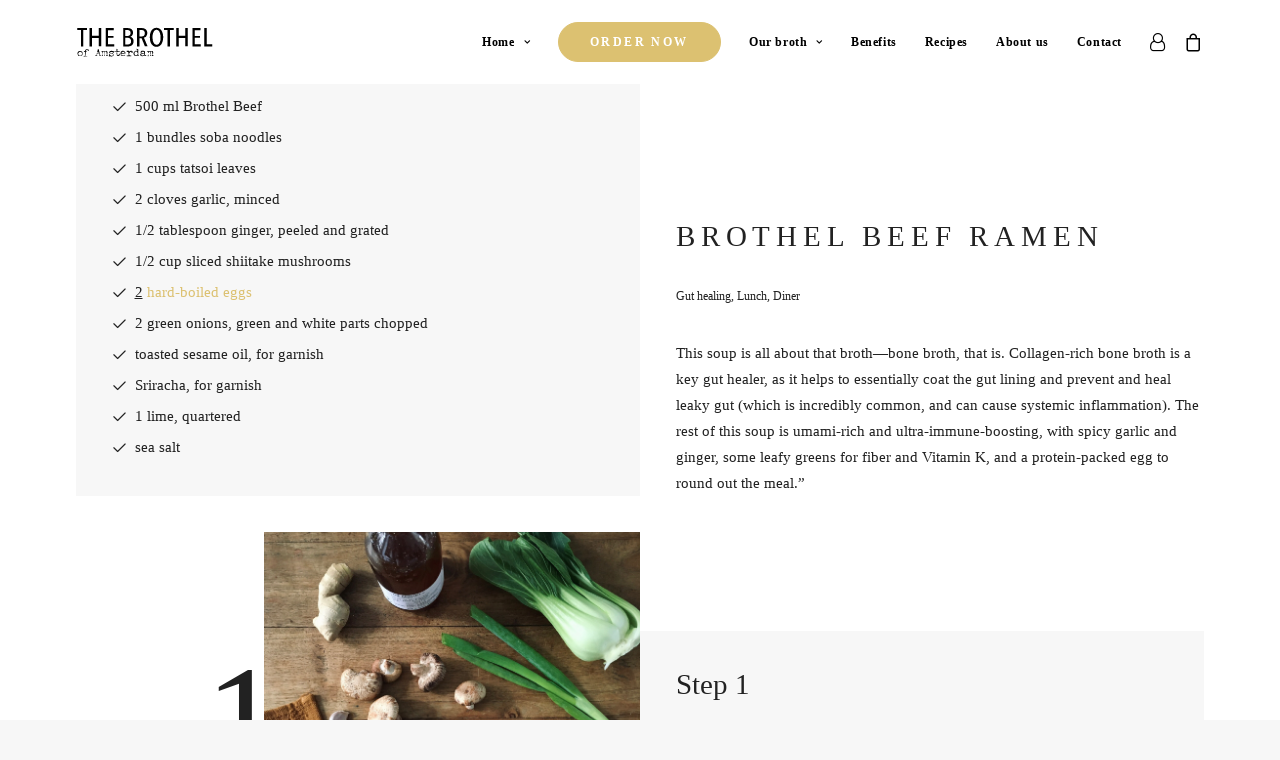

--- FILE ---
content_type: text/html; charset=UTF-8
request_url: https://www.thebrothel.nl/recipes/brothel-beef-ramen/
body_size: 29407
content:
<!DOCTYPE html><html class="no-touch" lang="en-GB" xmlns="http://www.w3.org/1999/xhtml"><head><style id="litespeed-ccss">ul{box-sizing:border-box}:root{--wp--preset--font-size--normal:16px;--wp--preset--font-size--huge:42px}body{--wp--preset--color--black:#000;--wp--preset--color--cyan-bluish-gray:#abb8c3;--wp--preset--color--white:#fff;--wp--preset--color--pale-pink:#f78da7;--wp--preset--color--vivid-red:#cf2e2e;--wp--preset--color--luminous-vivid-orange:#ff6900;--wp--preset--color--luminous-vivid-amber:#fcb900;--wp--preset--color--light-green-cyan:#7bdcb5;--wp--preset--color--vivid-green-cyan:#00d084;--wp--preset--color--pale-cyan-blue:#8ed1fc;--wp--preset--color--vivid-cyan-blue:#0693e3;--wp--preset--color--vivid-purple:#9b51e0;--wp--preset--gradient--vivid-cyan-blue-to-vivid-purple:linear-gradient(135deg,rgba(6,147,227,1) 0%,#9b51e0 100%);--wp--preset--gradient--light-green-cyan-to-vivid-green-cyan:linear-gradient(135deg,#7adcb4 0%,#00d082 100%);--wp--preset--gradient--luminous-vivid-amber-to-luminous-vivid-orange:linear-gradient(135deg,rgba(252,185,0,1) 0%,rgba(255,105,0,1) 100%);--wp--preset--gradient--luminous-vivid-orange-to-vivid-red:linear-gradient(135deg,rgba(255,105,0,1) 0%,#cf2e2e 100%);--wp--preset--gradient--very-light-gray-to-cyan-bluish-gray:linear-gradient(135deg,#eee 0%,#a9b8c3 100%);--wp--preset--gradient--cool-to-warm-spectrum:linear-gradient(135deg,#4aeadc 0%,#9778d1 20%,#cf2aba 40%,#ee2c82 60%,#fb6962 80%,#fef84c 100%);--wp--preset--gradient--blush-light-purple:linear-gradient(135deg,#ffceec 0%,#9896f0 100%);--wp--preset--gradient--blush-bordeaux:linear-gradient(135deg,#fecda5 0%,#fe2d2d 50%,#6b003e 100%);--wp--preset--gradient--luminous-dusk:linear-gradient(135deg,#ffcb70 0%,#c751c0 50%,#4158d0 100%);--wp--preset--gradient--pale-ocean:linear-gradient(135deg,#fff5cb 0%,#b6e3d4 50%,#33a7b5 100%);--wp--preset--gradient--electric-grass:linear-gradient(135deg,#caf880 0%,#71ce7e 100%);--wp--preset--gradient--midnight:linear-gradient(135deg,#020381 0%,#2874fc 100%);--wp--preset--font-size--small:13px;--wp--preset--font-size--medium:20px;--wp--preset--font-size--large:36px;--wp--preset--font-size--x-large:42px;--wp--preset--spacing--20:.44rem;--wp--preset--spacing--30:.67rem;--wp--preset--spacing--40:1rem;--wp--preset--spacing--50:1.5rem;--wp--preset--spacing--60:2.25rem;--wp--preset--spacing--70:3.38rem;--wp--preset--spacing--80:5.06rem;--wp--preset--shadow--natural:6px 6px 9px rgba(0,0,0,.2);--wp--preset--shadow--deep:12px 12px 50px rgba(0,0,0,.4);--wp--preset--shadow--sharp:6px 6px 0px rgba(0,0,0,.2);--wp--preset--shadow--outlined:6px 6px 0px -3px rgba(255,255,255,1),6px 6px rgba(0,0,0,1);--wp--preset--shadow--crisp:6px 6px 0px rgba(0,0,0,1)}html{font-family:sans-serif;-ms-text-size-adjust:100%;-webkit-text-size-adjust:100%}body{margin:0}article,header{display:block}a{background:0 0}h1{font-size:2em;margin:.67em 0}img{border:0}input{color:inherit;font:inherit;margin:0}input::-moz-focus-inner{border:0;padding:0}input{line-height:normal}script{display:none!important}*{box-sizing:border-box}*:before,*:after{box-sizing:border-box}html{overflow-y:scroll;overflow-x:hidden;-webkit-overflow-scrolling:touch;height:100%}@media (max-width:569px){html{margin-top:0}}body{height:100%;-webkit-font-smoothing:antialiased;-moz-osx-font-smoothing:grayscale;overflow:initial!important}.box-wrapper{display:table;table-layout:fixed;width:100%;height:100%;overflow:hidden}.box-container{display:table;width:100%;height:100%;table-layout:fixed;position:relative}.main-wrapper{position:relative;width:100%}body:not(.uncode-unmodal-overlay-visible) .main-wrapper{z-index:0}.hmenu .main-wrapper{display:table-row}body:not(.menu-offcanvas) .main-wrapper{height:100%}@media (max-width:959px){.main-container{padding-top:0!important}}.sections-container{display:table;table-layout:fixed;width:100%;height:100%}.page-wrapper,.page-body{display:table-row;width:100%;height:100%}.page-body{position:relative}@media (max-width:569px){body:not(.menu-mobile-centered) .mobile-hidden{display:none!important}}@media (min-width:570px) and (max-width:959px){body:not(.menu-mobile-centered) .tablet-hidden{display:none!important}}@media (min-width:960px){.desktop-hidden{display:none!important}}.post-wrapper{margin:auto}input{font-family:inherit;font-size:inherit;line-height:inherit}a{outline:0;border:0;text-decoration:none}img{max-width:100%;height:auto}.img-responsive{display:block;max-width:100%;height:auto}.uncode_text_column>*:first-child{margin-top:0}.body-borders>*{position:fixed;z-index:11000}.body-borders .top-border{top:0;left:0;width:100%}.body-borders .right-border{top:0;right:0;height:100%}.body-borders .left-border{top:0;left:0;height:100%}h1,h3,h6{-webkit-font-smoothing:antialiased}h1{font-size:35px;line-height:1.2;margin:27px 0 0}@media (max-width:339px){h1{font-size:28px}}.h2{font-size:29px;line-height:1.2;margin:27px 0 0}h3{font-size:24px;line-height:1.2;margin:27px 0 0}.h5{font-size:17px;line-height:1.2;margin:27px 0 0}h6,.h6{font-size:14px;line-height:1.2;margin:27px 0 0}p,li{line-height:1.75;margin:18px 0 0}ul{margin:18px 0 0;padding-left:18px}ul{padding:0}ul i{margin-right:18px}ul{list-style:none}ul li{margin-top:0}ul>li>ul{margin-left:9px;padding-left:0;margin-top:0}.text-uppercase{text-transform:uppercase}.font-weight-100,.font-weight-100 *:not(strong):not(b){font-weight:100!important}ul.icons{margin:0;padding:0!important}ul.icons li{list-style:none;margin:5px 0 0;vertical-align:top}ul.icons li .fa{margin-right:13.5px;font-size:1em;line-height:.7em;position:relative;top:.1em}.row-inner{display:table-row}@media (max-width:959px){.row-inner{display:table;table-layout:fixed;width:100%}}.row{display:table;table-layout:fixed;width:100%;position:relative}@media (max-width:959px){.row .row-internal{height:auto}}.row .uncol{display:block;overflow:hidden;position:relative}.row .uncoltable{display:table;table-layout:fixed;position:relative;width:100%;height:100%}@media (max-width:959px){.row .uncoltable{padding-top:0!important}}.row .uncell{display:table-cell;position:relative;height:100%;vertical-align:inherit;border:0}.row .uncell.no-block-padding{padding:0}.row .uncont>*{position:relative}.row div[class*=col-lg-].align_left>.uncol>.uncoltable>.uncell>.uncont,.row div[class*=col-lg-] .row-inner .align_left>.uncol>.uncoltable>.uncell>.uncont{text-align:left}.row div[class*=col-lg-].pos-left>.uncol>.uncoltable>.uncell>.uncont{margin:0}.row div[class*=col-lg-].pos-center>.uncol>.uncoltable>.uncell>.uncont{margin:0 auto}.row div[class*=col-lg-].pos-top,.row div[class*=col-lg-].pos-top .uncell{vertical-align:top}.row div[class*=col-lg-].pos-bottom,.row div[class*=col-lg-].pos-bottom .uncell{vertical-align:bottom}@media (max-width:959px){.row div[class*=col-lg-]{padding:36px 0 0}}.row div.column_child.align_left>.uncol>.uncoltable>.uncell>.uncont{text-align:left}.row div.column_child.pos-left>.uncol>.uncoltable>.uncell>.uncont{margin:0}.row div.column_child.pos-center>.uncol>.uncoltable>.uncell>.uncont{margin:0 auto}.row div.column_child.pos-top,.row div.column_child.pos-top .uncell{vertical-align:top}.row div.column_child.pos-bottom,.row div.column_child.pos-bottom .uncell{vertical-align:bottom}@media (max-width:959px){.row div.column_child{padding:36px 0 0}}.single-block-padding{padding:36px}.main-container{display:table;table-layout:fixed;width:100%;height:100%}.main-container .row{width:100%;table-layout:fixed}.main-container .row .uncol{overflow:visible}@media (max-width:959px){.main-container .row .uncol{position:relative!important;top:0;left:0;height:100%;width:100%}}@media (max-width:959px){.main-container .row .uncont{max-width:none!important;height:auto!important}}@media (max-width:959px){.main-container .row.row-parent:not(.row-slider):not(.row-header){height:auto!important}.main-container .row.row-parent:not(.row-slider):not(.row-header) .row-child{height:auto!important}}@media (max-width:569px){.main-container .row.row-parent:not(.no-h-padding) .column_parent>.uncol>.uncoltable>.uncell>.uncont:not(.col-custom-width),.main-container .row.row-parent:not(.no-h-padding) .column_child>.uncol>.uncoltable>.uncell>.uncont:not(.col-custom-width){padding-left:0!important;padding-right:0!important}}.main-container .row .column_parent,.main-container .row .column_child{clear:both}.main-container .row-inner{position:relative;display:table;table-layout:fixed;height:100%;min-width:100%;width:auto}.main-container .row-inner>div:not(.vc_helper){padding:0 0 0 36px}@media (max-width:959px){.main-container .row-inner>div:not([class*=col-md]){padding:36px 0 0}.main-container .row-inner>div:first-child:not([class*=col-md]){padding-top:0}}@media (max-width:569px){.main-container .row-inner>div:not(.vc_helper){padding:36px 0 0}.main-container .row-inner>div:first-child{padding-top:0}}@media (min-width:960px){.main-container .row-inner{margin-left:-36px}}.main-container .row-container{position:relative;clear:both;border:0}.main-container .row-container .row-parent{padding:36px}.main-container .row-container .row-parent .single-internal-gutter .uncont>*{margin-top:36px}.main-container .row-container .row-parent .column_child.single-internal-gutter .uncont>*:not(:first-child){margin-top:36px}.main-container .row-container .row-parent .uncont>*:first-child:not([class*=shift_y_]),.main-container .row-container .row-parent .uncont>*:first-child:not(.divider-wrapper):not(.edit-account)>*:first-child:not(.isotope-wrapper):not(.justified-wrapper):not(.index-wrapper):not(.edit-account):not([class*=shift_y_]),.main-container .row-container .row-parent .uncont>*:first-child:not(.divider-wrapper):not(.edit-account)>*:first-child>*:first-child:not([class*=shift_y_]),.main-container .row-container .row-parent .uncont>*:first-child:not(.divider-wrapper):not(.edit-account)>*:first-child:not(.isotope-wrapper):not(.justified-wrapper):not(.index-wrapper):not(.edit-account)>*:first-child>*:first-child:not([class*=shift_y_]){margin-top:0!important}.main-container .row-container>.row-parent:not(.row-slider) .row-child{padding:0!important}@media (min-width:960px){.main-container .row-container>.row-parent .row-child>.row-inner>div:not(.vc_helper){padding:0 0 0 36px}}@media (min-width:960px){.main-container .row-container .row-child.col-no-gutter>.row-inner,.main-container .row-container .col-no-gutter>.row-inner{margin-left:0;width:100%}}.main-container .row-container .row-child.col-no-gutter>.row-inner>div:not(.vc_helper),.main-container .row-container .col-no-gutter>.row-inner>div:not(.vc_helper){padding-left:0;padding-right:0}@media (max-width:959px){.main-container .row-container .row-child.col-no-gutter>.row-inner>div:not(.vc_helper),.main-container .row-container .col-no-gutter>.row-inner>div:not(.vc_helper){padding-top:0}}.main-container .row-container .no-top-padding{padding-top:0}.main-container .row-container .single-h-padding{padding-left:36px;padding-right:36px}.main-container .row-container .triple-bottom-padding{padding-bottom:108px}@media (max-width:959px){.main-container .row-container .triple-bottom-padding{padding-bottom:72px}}.main-container .unequal.row>.row-inner>div>.uncol{height:100%}.col-lg-0{padding:27px 36px}.col-lg-2,.col-lg-6,.col-lg-12{padding:36px;display:block;height:auto;width:100%;vertical-align:top;position:relative}@media (min-width:960px){.col-lg-0,.col-lg-2,.col-lg-6,.col-lg-12{display:table-cell;height:100%}.col-lg-12{width:100%}.col-lg-6{width:50%}.col-lg-2{width:16.666666666666664%}.row .uncoltable{min-height:0!important}}@media (min-width:570px) and (max-width:959px){.col-md-25{display:inline-table;table-layout:fixed}.col-md-25{width:25%}}@media (max-width:570px){.col-sm-50{display:inline-table;table-layout:fixed}.col-sm-50{width:50%}}@media (min-width:570px) and (max-width:959px){div[class*=vc_custom_]:not(.vc_custom_preserve_tablet){margin-left:0;border-left-width:0!important;border-right-width:0!important}}@media (max-width:569px){div[class*=vc_custom_]:not(.vc_custom_preserve_mobile){margin-left:0;border-left-width:0!important;border-right-width:0!important}}input{display:block;line-height:initial;margin:9px 0 0;padding:10px 15px;border-style:solid;border-radius:2px;font-weight:400;background-color:#fff;border:1px solid transparent}.style-dark input,.style-light .style-dark input{background-color:transparent}.btn{display:inline-block;font-style:normal!important;text-align:center;vertical-align:middle;margin-top:1px;margin-bottom:1px;background-image:none;border-style:solid;border-radius:2px;outline:none;white-space:pre-wrap;-webkit-text-stroke:0px}@media (max-width:569px){.btn:not(input):not(.checkout-button):not(.btn-no-scale){transform:scale(.8);transform-origin:left}.navbar .btn:not(input):not(.checkout-button):not(.btn-no-scale){transform:none}}.btn-default:not(.icon-automatic-video){border-radius:2px}body.uncode-btn-circle .btn:not(.btn-default-shape):not(.btn-round):not(.btn-square){border-radius:10em}.fa-stack{text-align:center;border-width:1px!important}.navigation .page-next .btn span{display:inline-block}@media (max-width:569px){.navigation .page-next .btn span{display:none}}.post-wrapper{display:table;table-layout:fixed;width:100%;height:100%}.post-wrapper .post-body{display:table;table-layout:fixed;width:100%}@media (max-width:569px){.post-content{max-width:100%!important}}.post-content:after{clear:both;content:'';display:block}.post-content>*:first-child,.post-content>.row-container>.row-parent>*:first-child{margin-top:0}.post-content ul:not(.no-list):not(.navigation):not(.pagination):not(.term-filters-list):not(.uncode-woocommerce-sorting-dropdown):not(.nav-tabs){list-style:disc;padding:0 0 0 18px}#vh_layout_help{height:100vh;position:fixed;visibility:hidden;z-index:-100000}.menu-smart,.menu-smart ul,.menu-smart li{display:block;list-style:none;padding:0;margin:0;line-height:normal}body:not(.rtl) .menu-smart,body:not(.rtl) .menu-smart ul,body:not(.rtl) .menu-smart li{direction:ltr}.menu-container ul.menu-smart a{position:relative;display:block}.menu-horizontal ul.menu-smart ul{position:absolute;top:0;left:-3000px;visibility:hidden}@media (min-width:960px){.menu-horizontal ul.menu-smart>li>ul:not(.mega-menu-inner){width:195px!important}}body[class*=hmenu] div:not(.menu-accordion)>ul.menu-smart>li{display:inline-flex;align-items:center}body[class*=hmenu] div:not(.menu-accordion)>ul.menu-smart>li>a{display:inline-flex;align-items:center}body[class*=hmenu] div:not(.menu-accordion)>ul.menu-smart>li:after{content:'';display:inline}@media (max-width:959px){body[class*=hmenu] div:not(.menu-accordion)>ul.menu-smart>li:not(.social-icon){display:block}}body[class*=hmenu] div:not(.menu-accordion)>ul.menu-smart>li>a{z-index:100}ul.menu-smart ul li{float:none}ul.menu-smart a{white-space:nowrap}ul.menu-smart ul a{white-space:normal}ul.menu-smart:after{content:"<head>a0";display:block;height:0;font:0/0 serif;clear:both;visibility:hidden;overflow:hidden}.navbar-nav>ul.menu-smart:after{content:'';display:block;height:100%;left:0;position:absolute;top:0;visibility:visible;width:100%;z-index:100}.navbar-nav>ul.menu-smart{position:relative}@media (min-width:960px){ul.menu-smart li:not(.menu-item) *,ul.menu-smart li:not(.menu-item) *:before,ul.menu-smart li:not(.menu-item) *:after,ul.menu-smart li:not(.mega-menu) *,ul.menu-smart li:not(.mega-menu) *:before,ul.menu-smart li:not(.mega-menu) *:after{box-sizing:content-box}}@media (min-width:960px){.menu-smart{padding:0 13px}.menu-smart ul li>a{display:block}}ul.menu-smart{line-height:0}.menu-smart a span{align-items:center;display:inline-flex;position:relative;background:inherit}.menu-smart ul li{border-left-width:0!important}@media (min-width:960px){.menu-smart>li>a{padding:0 14px}.menu-primary .menu-icons.menu-smart>li>a{padding:0 9px}}.menu-smart>li:first-child{border-left-width:0!important}.menu-smart i.fa-dropdown{display:inline-block;position:relative;padding:0 0 0 9px;margin:0;margin-right:0;box-sizing:content-box!important;font-size:.8em;text-align:right!important}@media (min-width:960px){body[class*=hmenu-] .menu-smart ul>li>a i.fa-dropdown{float:right;top:5px}body[class*=hmenu-] .menu-smart ul>li>a i.fa-dropdown:before{content:"\f105"}.menu-smart ul>li>a{letter-spacing:0!important;padding:5px 9px}}.menu-smart>li>a>div>div>div.btn{margin:0}.menu-smart>li>a>div>div>div.btn span{top:0!important}.menu-smart .btn{margin-top:0}.menu-smart li.menu-item-button a{background:0 0!important;height:auto!important}.menu-horizontal .menu-btn-table{display:inline-table;table-layout:fixed;height:0;top:0!important}.menu-horizontal .menu-btn-cell{display:table-cell}@media (max-width:959px){.menu-horizontal:not(.top-menu-enhanced-horizontal){overflow:hidden}}@media (max-width:959px){.menu-btn-table{display:table;table-layout:fixed;height:100%}body:not(.menu-mobile-centered) .menu-btn-table{margin:0}}.menu-horizontal{line-height:0}@media (min-width:960px){.menu-horizontal{height:100%;width:100%}}@media (min-width:960px){.menu-horizontal>div{height:100%;display:inline-table}}.menu-horizontal{position:relative}@media (max-width:959px){.menu-horizontal:not(.top-menu-enhanced-horizontal){overflow:hidden}}@media (min-width:960px){.menu-horizontal .menu-smart ul{padding:18px}}@media (max-width:959px){ul.menu-smart{width:100%!important}ul.menu-smart:not(.top-menu-enhanced-child) ul{display:none;position:static!important;top:auto!important;left:auto!important;margin-left:0!important;margin-top:0!important;width:auto!important;min-width:0!important;max-width:none!important}ul.menu-smart>li{float:none}ul.menu-smart>li ul{padding-right:0}ul.menu-smart>li>a{white-space:normal}.menu-smart{line-height:normal}.menu-smart a{padding:9px 36px}.menu-smart-social a{padding:9px 0}.menu-smart ul a{margin-left:.571px}.menu-smart li{border-left:0!important}.menu-smart:not(.menu-smart-social) a{padding:9px 36px}.menu-smart:not(.top-menu-enhanced-child) a{font-weight:500}}@media (max-width:959px) and (max-width:959px){.menu-mobile-default .menu-smart a{padding:9px 36px}}@media (min-width:960px){.hmenu:not(.hmenu-center-split) .navbar-nav-first:not(.navbar-cta){width:100%}body[class*=" hmenu"].hormenu-position-left:not(.hmenu-center-split):not(.hmenu-position-center):not(.rtl) .navbar-nav-first:not(.navbar-cta)>ul>li:last-child>a{padding-right:0}}@media (min-width:960px){.hmenu .menu-horizontal-inner{width:100%}.menu-icons i:not(.fa-dropdown){margin-right:0;line-height:0;position:relative}body[class*=hmenu] .menu-icons i:not(.fa-dropdown){font-size:18px;width:1em}}@media (min-width:960px){header{width:100%;z-index:1000;position:relative}}@media (max-width:959px){.menu-wrapper{position:relative;z-index:1000}}@media (min-width:960px){.menu-animated .menu-horizontal .menu-smart>li>ul:not(.mega-menu-inner):not(.cart_list) li>a{opacity:0;-webkit-transform:translateY(3px);-moz-transform:translateY(3px);-o-transform:translateY(3px);-ms-transform:translateY(3px);transform:translateY(3px)}}li.menu-item-button{height:100%;vertical-align:top!important}li.menu-item-button>a:before,li.menu-item-button>a:after{display:none!important}li.menu-item-button>a .menu-item>span{background:0 0!important;white-space:nowrap}@media (max-width:959px){.menu-horizontal .menu-horizontal-inner>div:not(:first-child):not(.uncode-close-offcanvas-mobile):not(.navbar-main):not(.appended-navbar){padding-top:36px}}.menu-wrapper{display:table-row;width:100%;position:relative;height:1px}.row-menu{position:relative;width:100%;height:100%}@media (max-width:959px){.row-menu{max-width:none!important}}.row-menu-inner{width:100%;background-clip:content-box!important;position:relative}@media (min-width:960px){.row-menu-inner{display:table;height:100%}}.row-menu-inner>div:not(.logo-container){padding-top:0;padding-bottom:0}.hmenu .navbar-nav{height:100%}.hmenu .menu-smart{height:100%}.menu-with-logo .menu-smart>li,.menu-with-logo .menu-smart>li>a{height:100%}@media (min-width:960px){.hmenu .menu-primary .menu-smart>li>a{height:100%;line-height:1em}}.menu-horizontal-inner{line-height:0}@media (max-width:959px){body:not(.menu-mobile-centered) .main-menu-container .menu-smart ul a:not(.cart-thumb):not(.btn){margin-left:5px}}.menu-container{overflow:visible;width:100%}@media (max-width:959px){ul.menu-smart i{margin-right:9px}}.menu-container .navbar-brand *{line-height:1em}@media (max-width:959px){.menu-wrapper div[class*=col-lg-]{display:block}}.menu-wrapper div[class*=col-lg-].middle{vertical-align:middle}.navbar-header{position:relative}#main-logo{line-height:0;text-align:center;position:relative;z-index:100;display:inline-block}#main-logo a>*{margin:0;width:auto}.logo-container .logo-image{display:block;position:relative}.logo-container .logo-image img{height:100%;width:auto}.logo-container .main-logo{position:relative}@media (max-width:959px){.uncode-logo-mobile .menu-wrapper .main-logo,.uncode-logo-mobile #masthead .main-logo{transform:translateX(-10000px)}}#main-logo .navbar-brand img{width:auto;height:100%;display:block;margin:auto}.menu-container{float:none!important}.menu-container:before,.menu-container:after{content:" ";display:table;table-layout:fixed}.menu-container:after{clear:both}.menu-container:before,.menu-container:after{content:" ";display:table;table-layout:fixed}.menu-container:after{clear:both}.navbar .menu-container{z-index:2}.menu-container:after{content:'';display:block}.logo-container{line-height:1px;vertical-align:top}.logo-container>*{margin:0 auto;line-height:normal}@media (min-width:960px){body.hmenu-position-right .menu-primary-inner{text-align:right}.menu-primary-inner>*{text-align:left}body.hmenu .menu-primary .menu-horizontal .menu-smart>li>a{padding-top:0;padding-bottom:0}body[class*=hmenu-]:not(.hmenu-center-split):not(.hmenu-center-double):not(.hormenu-position-right) .logo-container{padding-left:0!important}body[class*=hmenu-] .navbar-nav-last{text-align:right}body[class*=hmenu-] .menu-item-button a:before{height:0!important}body[class*=hmenu-] .menu-item-button a:after{height:0}body[class*=hmenu-]:not(.hormenu-position-right) .navbar-nav-last:not(.navbar-cta)>ul>li:first-child>a{margin-left:0;padding-left:0!important}body[class*=hmenu-]:not(.hormenu-position-right) .navbar-nav-last>ul:last-child>li:last-child>a{margin-right:0;padding-right:0!important}body[class*=hmenu-]:not(.hormenu-position-right) .navbar-nav-last>ul:last-child{padding-right:0}.main-menu-container .menu-horizontal-inner .fa-angle-right.fa-dropdown{display:none}.navbar-header img{max-width:none}body.hmenu .menu-container .navbar-nav:not(.uncode-close-offcanvas-mobile){display:table-cell;white-space:nowrap;vertical-align:top}body:not(.hmenu-center) .menu-absolute{left:0;right:0;z-index:1000;position:absolute}.menu-wrapper .row-menu.limit-width .row-menu-inner{padding:0 36px}}@media (max-width:959px){.menu-wrapper .menu-container{position:absolute;z-index:1000!important}.menu-container .logo-container{position:relative;padding:27px 36px!important}.main-menu-container{float:left;height:0;overflow:hidden;width:100%}body.menu-mobile-default .main-menu-container .menu-horizontal-inner{padding:36px 0}body:not(.hmenu-center-split) .menu-horizontal-inner .navbar-nav:not(:first-child) .menu-smart{padding-top:0}.menu-horizontal-inner .navbar-nav:first-child:not(:only-child) .menu-smart{padding-bottom:0}#main-logo.navbar-header{display:inline-block}}.uncode-close-offcanvas-mobile{display:none;font-family:sans-serif;font-size:20px;height:68px;line-height:62px;position:absolute;right:0;text-align:center;top:0;width:92px;-webkit-transform:translateZ(0)}body[class*=hmenu-] .menu-wrapper [class*=col-lg-]:not(.logo-container){padding-left:0;padding-right:0}.mmb-container{align-content:center;align-items:center;display:none;height:100%;z-index:100}@media screen and (max-width:959px){.mmb-container{display:inline-flex;opacity:1!important}}@media screen and (max-width:959px){.mmb-container{position:absolute;top:0;right:0}}.mobile-menu-button{display:none;line-height:0;position:relative;padding:0 36px;z-index:0}@media screen and (max-width:959px){.mobile-menu-button{align-items:center;display:flex;height:100%;opacity:1!important}}.lines-button .lines{position:relative;vertical-align:middle}.lines-button .lines,.lines-button .lines:before,.lines-button .lines:after,.lines-button .lines>span{border-radius:5px;background-clip:padding-box;display:inline-block;height:2px;width:20px}.lines-button .lines:before,.lines-button .lines:after,.lines-button .lines>span{content:'';left:0;position:absolute;transform-origin:10px center}.lines-button .lines:before{top:6px}.lines-button .lines:after{top:-6px}.lines-button .lines>span{transform:translateY(-50%);top:50%;display:none}.lines-button.close .lines{background:0 0!important}.lines-button.close .lines:before,.lines-button.close .lines:after{top:0}.lines-button.close .lines:before{transform:rotate3d(0,0,1,45deg)}.lines-button.close .lines:after{transform:rotate3d(0,0,1,-45deg)}.mobile-additional-icons{align-items:center;display:flex;height:100%;position:absolute;right:89px;z-index:1}.mobile-additional-icon{align-items:center;display:inline-flex;padding-left:18px;padding-right:0}@media screen and (min-width:960px){.mobile-additional-icon{z-index:1000}}.mobile-additional-icon i{display:block;font-size:18px}.el-text{clear:both}.heading-text.el-text>*:first-child{margin-top:0!important;display:inline-block}.heading-text.el-text>*:last-child{margin-bottom:0!important}.el-text>*>span:not(.heading-text-inner){display:block}.el-text+.clear{margin-top:0!important}.uncode-info-box{font-size:12px}@media (max-width:569px){.uncode-info-box{font-size:10px}}.overlay{position:fixed;width:100%;height:100%;top:0;left:0;z-index:10000;opacity:0;visibility:hidden}html{position:inherit}.footer-scroll-top{z-index:100;display:none;position:fixed;right:22px;bottom:22px}@media (min-width:960px){.footer-scroll-top.footer-scroll-higher{bottom:61px}}.footer-scroll-top:not(.window-scrolled){opacity:0}.footer-scroll-top i{border-radius:2px;width:2em;height:2em;line-height:2em}@media (min-width:960px){.limit-width{max-width:1200px;margin:auto}}.style-color-xsdn-bg{background-color:#fff}.style-color-lxmt-bg{background-color:#f7f7f7}.text-color-gyho-color{color:#c5d7d7!important;fill:#c5d7d7!important}.btn-accent{color:#fff!important;background-color:#dcc171!important;border-color:#dcc171!important}.style-light-bg{background-color:#fff}.style-dark-bg{background-color:#222}.font-212553{font-family:'Helvetica Neue LT W05_57 Cond'!important}.font-881239{font-family:Typewriter1950TechMonoW02RegPR!important}.fontspace-115831{letter-spacing:.2em!important}body,p,li{font-size:15px}h1:not([class*=fontsize-]){font-size:35px}.h2:not([class*=fontsize-]){font-size:29px}h3:not([class*=fontsize-]){font-size:24px}.h5:not([class*=fontsize-]){font-size:17px}h6:not([class*=fontsize-]),.h6:not([class*=fontsize-]){font-size:14px}body{font-weight:400;font-family:'Helvetica Neue LT W05_55 Roman','Helvetica Neue LT W05_57 Cond'}.style-light{color:#222}.style-dark{color:#fff}.style-dark a,.style-light .style-dark a{color:#fff}.style-light a{color:#222}body.textual-accent-color .post-content>div ul:not(.menu-smart):not(.nav-tabs):not(.pagination) a:not(.btn){color:#dcc171!important}h1,h3,h6{letter-spacing:0em;font-weight:500;font-family:'Helvetica Neue LT W05_57 Cond','Helvetica Neue LT W05_57 Cond'}.style-dark h6,.style-light .style-dark h6{color:#fff}.style-light h1,.style-light h3,.style-light h6{color:#222}.btn:not(.btn-custom-typo):not(.btn-inherit){font-weight:600!important;font-family:'Helvetica Neue LT W05_57 Cond','Helvetica Neue LT W05_57 Cond'!important;letter-spacing:.2em;text-transform:uppercase}.style-dark input,.style-light .style-dark input{border-color:rgba(255,255,255,.25)}.style-light input{border-color:#eaeaea}@media (min-width:960px){.overlay.style-dark-bg{background-color:rgba(20,22,24,.95)!important}}input{box-shadow:inset 0 2px 1px rgba(0,0,0,.025)}input,.btn,.btn:not(.btn-custom-typo){border-width:1px}.style-light ::-webkit-input-placeholder{color:#545454}.style-light ::-moz-placeholder{color:#545454}.style-light :-ms-input-placeholder{color:#545454}.style-light :-moz-placeholder{color:#545454}.style-dark ::-webkit-input-placeholder,.style-light .style-dark ::-webkit-input-placeholder{color:#fff}.style-dark ::-moz-placeholder,.style-light .style-dark ::-moz-placeholder{color:#fff}.style-dark :-ms-input-placeholder,.style-light .style-dark :-ms-input-placeholder{color:#fff}.style-dark :-moz-placeholder,.style-light .style-dark :-moz-placeholder{color:#fff}.btn{font-size:12px}.btn{padding:13px 31px!important}.style-light .btn-default{color:#fff!important;background-color:#222!important;border-color:#222!important}.menu-container:not(.grid-filters) ul.menu-smart,.menu-container:not(.grid-filters) ul.menu-smart a:not(.social-menu-link):not(.vc_control-btn){font-family:'Helvetica Neue LT W05_55 Roman','Helvetica Neue LT W05_57 Cond'}@media (max-width:959px){.menu-primary ul.menu-smart a{font-family:'Helvetica Neue LT W05_55 Roman','Helvetica Neue LT W05_57 Cond';font-weight:600}}.menu-container:not(.grid-filters) ul.menu-smart>li>a:not(.social-menu-link),.menu-container:not(.vmenu-container):not(.grid-filters) ul.menu-smart>li>a:not(.social-menu-link):not(.vc_control-btn),.menu-smart>li>a>div>div>div.btn{font-size:12px}@media (min-width:960px){.menu-container:not(.grid-filters) ul.menu-smart>li>a:not(.social-menu-link),.menu-container:not(.vmenu-container):not(.grid-filters) ul.menu-smart>li>a:not(.social-menu-link):not(.vc_control-btn),.menu-smart>li>a>div>div>div.btn{font-size:12px}.menu-horizontal ul ul a{font-size:12px}}@media (max-width:959px){.menu-container:not(.grid-filters) ul.menu-smart a:not(.social-menu-link):not(.vc_control-btn){font-size:12px!important}}.menu-container:not(.grid-filters) ul.menu-smart>li>a:not(.social-menu-link),.menu-container:not(.grid-filters) ul.menu-smart li.dropdown>a,.menu-container:not(.vmenu-container):not(.grid-filters) ul.menu-smart>li>a:not(.social-menu-link):not(.vc_control-btn),.menu-smart i.fa-dropdown{font-weight:600;letter-spacing:.05em}.menu-light .menu-smart a{color:#000}.menu-light .mobile-additional-icon{color:}.submenu-light .menu-smart ul a{color:#000}@media (max-width:959px){.submenu-light:not(.isotope-filters) .menu-smart a{color:#000}}@media (max-width:959px){.submenu-light:not(.isotope-filters) .menu-smart a{color:#000}}.menu-light .menu-smart,.menu-light .menu-smart li,.submenu-light .menu-smart ul,.menu-light .main-menu-container{border-color:rgba(220,193,113,0)}@media (min-width:960px){.submenu-light .menu-smart li ul li{border-color:rgba(220,193,113,0)}}body:not(.menu-force-opacity):not(.navbar-hover) .menu-transparent.menu-light .menu-smart,body:not(.menu-force-opacity):not(.navbar-hover) .menu-transparent.menu-light .menu-smart>li,body:not(.menu-force-opacity):not(.navbar-hover) .menu-transparent.menu-light .navbar-nav-last>*:first-child:after,body:not(.menu-force-opacity):not(.navbar-hover) .menu-transparent.menu-light .navbar-nav-first>*:first-child:after{border-color:rgba(220,193,113,0)}.submenu-light .menu-horizontal .menu-smart ul,#uncode_sidecart.style-light{background-color:#fff}@media (max-width:959px){.submenu-light:not(.isotope-filters):not(.top-menu-enhanced) .menu-smart,.submenu-light:not(.isotope-filters):not(.top-menu-enhanced) .main-menu-container{background-color:#fff}}.mobile-menu-button-light .lines:not(.lines-dropdown),.mobile-menu-button-light .lines:not(.lines-dropdown):before,.mobile-menu-button-light .lines:not(.lines-dropdown):after,.mobile-menu-button-light .lines:not(.lines-dropdown)>span{background:#000}.body-borders .body-border-shadow{box-shadow:0 0px 14px 0px rgba(0,0,0,.1)}.uncode-cart .badge,.mobile-shopping-cart .badge{background-color:#dcc171}.uncode-cart .badge{font-weight:600!important}.clear{clear:both}.widget ul li a{font-weight:inherit}@-moz-document url-prefix() &{.uncode-cart{display:table}}@media (min-width:960px){body[class*=hmenu] div:not(.menu-accordion)>ul.menu-smart .uncode-cart .dropdown-toggle{width:20px}}.uncode-cart .badge{border-radius:100%;background-clip:padding-box;color:#fff;display:inline-block;font-size:9px;height:1.75em;letter-spacing:.5px;line-height:1.9em;margin:0!important;position:absolute;text-align:center!important;top:50%;transform:translateY(-100%) scale(0);width:1.75em}body.no-qty-fx .uncode-cart .badge{transform:translateY(-100%) scale(1)}@media (max-width:959px){.uncode-cart .badge{left:-10px}}@media (min-width:960px){body[class*=hmenu] div:not(.menu-accordion)>ul.menu-smart .uncode-cart .badge{display:block}body[class*=hmenu]:not(.rtl) div:not(.menu-accordion)>ul.menu-smart .uncode-cart .badge{right:-9px}}@media (min-width:960px){.uncode-cart a i.fa:not(.fa-dropdown){left:0;margin-right:0;line-height:0;position:relative;vertical-align:baseline}}.mobile-shopping-cart .badge{border-radius:50%;box-sizing:content-box;color:#fff;display:block;font-size:9px;height:12px;letter-spacing:.5px;line-height:12px;padding:2px;position:absolute;right:-9px;text-align:center;top:50%;transform:translateY(-100%) scale(0);width:12px}body.no-qty-fx .mobile-shopping-cart .badge{transform:translateY(-100%) scale(1)}.mobile-additional-icon .additional-icon-container{align-items:center;display:inline-flex;position:relative}#uncode_sidecart_overlay{bottom:0;position:fixed;right:0;top:0;z-index:3000}body:not(.uncode-sidecart-open) #uncode_sidecart_overlay{left:100%;opacity:0}#uncode_sidecart{box-sizing:border-box;bottom:0;position:fixed;top:0;width:400px;z-index:10001}@media (max-width:569px){#uncode_sidecart{width:100%}}body.uncode-sidecart-right #uncode_sidecart{right:0}body.uncode-sidecart-right:not(.uncode-sidecart-open) #uncode_sidecart{transform:translateX(100%)}.uncode-sidecart-wrapper,.uncode-sidecart-wrapper .widget_shopping_cart,.uncode-sidecart-wrapper .widget_shopping_cart_content{background:inherit;height:100%;position:relative}.fa{font-family:'uncodeicon'!important;speak:none;font-style:normal;font-weight:400;font-variant:normal;text-transform:none;line-height:1;-webkit-font-smoothing:antialiased;-moz-osx-font-smoothing:grayscale}.fa-stack{position:relative;display:inline-block;width:2.5em;height:2.5em;line-height:2.5em;vertical-align:middle;border:2px solid silver;-webkit-backface-visibility:hidden;-webkit-box-sizing:initial;-moz-box-sizing:initial;box-sizing:initial;-o-border-radius:2.5em;-moz-border-radius:2.5em;-webkit-border-radius:2.5em;-ms-border-radius:2.5em;border-radius:2.5em}.fa-angle-right:before{content:"\f105"}.fa-angle-up:before{content:"\f106"}.fa-angle-down:before{content:"\f107"}.fa-user-o:before{content:"\f2c0"}.fa-bag:before{content:"\e106b"}.fa-check2:before{content:"\e116"}@media only screen and (max-width:641px){.gform_wrapper.gravity-theme input:not([type=radio]):not([type=checkbox]):not([type=image]):not([type=file]){line-height:2;min-height:32px}}.gform_wrapper.gravity-theme .gform_hidden{display:none}.gform_wrapper.gravity-theme *{box-sizing:border-box}.gform_wrapper.gravity-theme .gform_footer input{align-self:flex-end}.gform_wrapper.gravity-theme .gform_footer input{margin-bottom:8px}.gform_wrapper.gravity-theme .gform_footer input+input{margin-left:8px}</style><link rel="preload" data-asynced="1" data-optimized="2" as="style" onload="this.onload=null;this.rel='stylesheet'" href="https://www.thebrothel.nl/wp-content/litespeed/css/66b7cabf8e68841a4967051179361fc2.css?ver=4e1c8" /><script data-optimized="1" type="litespeed/javascript" data-src="https://www.thebrothel.nl/wp-content/plugins/litespeed-cache/assets/js/css_async.min.js"></script><script data-no-optimize="1">var litespeed_docref=sessionStorage.getItem("litespeed_docref");litespeed_docref&&(Object.defineProperty(document,"referrer",{get:function(){return litespeed_docref}}),sessionStorage.removeItem("litespeed_docref"));</script> <meta http-equiv="Content-Type" content="text/html; charset=UTF-8"> <script type="litespeed/javascript">var gform;gform||(document.addEventListener("gform_main_scripts_loaded",function(){gform.scriptsLoaded=!0}),document.addEventListener("gform/theme/scripts_loaded",function(){gform.themeScriptsLoaded=!0}),window.addEventListener("DOMContentLiteSpeedLoaded",function(){gform.domLoaded=!0}),gform={domLoaded:!1,scriptsLoaded:!1,themeScriptsLoaded:!1,isFormEditor:()=>"function"==typeof InitializeEditor,callIfLoaded:function(o){return!(!gform.domLoaded||!gform.scriptsLoaded||!gform.themeScriptsLoaded&&!gform.isFormEditor()||(gform.isFormEditor()&&console.warn("The use of gform.initializeOnLoaded() is deprecated in the form editor context and will be removed in Gravity Forms 3.1."),o(),0))},initializeOnLoaded:function(o){gform.callIfLoaded(o)||(document.addEventListener("gform_main_scripts_loaded",()=>{gform.scriptsLoaded=!0,gform.callIfLoaded(o)}),document.addEventListener("gform/theme/scripts_loaded",()=>{gform.themeScriptsLoaded=!0,gform.callIfLoaded(o)}),window.addEventListener("DOMContentLiteSpeedLoaded",()=>{gform.domLoaded=!0,gform.callIfLoaded(o)}))},hooks:{action:{},filter:{}},addAction:function(o,r,e,t){gform.addHook("action",o,r,e,t)},addFilter:function(o,r,e,t){gform.addHook("filter",o,r,e,t)},doAction:function(o){gform.doHook("action",o,arguments)},applyFilters:function(o){return gform.doHook("filter",o,arguments)},removeAction:function(o,r){gform.removeHook("action",o,r)},removeFilter:function(o,r,e){gform.removeHook("filter",o,r,e)},addHook:function(o,r,e,t,n){null==gform.hooks[o][r]&&(gform.hooks[o][r]=[]);var d=gform.hooks[o][r];null==n&&(n=r+"_"+d.length),gform.hooks[o][r].push({tag:n,callable:e,priority:t=null==t?10:t})},doHook:function(r,o,e){var t;if(e=Array.prototype.slice.call(e,1),null!=gform.hooks[r][o]&&((o=gform.hooks[r][o]).sort(function(o,r){return o.priority-r.priority}),o.forEach(function(o){"function"!=typeof(t=o.callable)&&(t=window[t]),"action"==r?t.apply(null,e):e[0]=t.apply(null,e)})),"filter"==r)return e[0]},removeHook:function(o,r,t,n){var e;null!=gform.hooks[o][r]&&(e=(e=gform.hooks[o][r]).filter(function(o,r,e){return!!(null!=n&&n!=o.tag||null!=t&&t!=o.priority)}),gform.hooks[o][r]=e)}})</script> <meta name="viewport" content="width=device-width, initial-scale=1"><link rel="profile" href="http://gmpg.org/xfn/11"><link rel="pingback" href="https://www.thebrothel.nl/xmlrpc.php"><meta name='robots' content='index, follow, max-image-preview:large, max-snippet:-1, max-video-preview:-1' /> <script type="litespeed/javascript">window._wca=window._wca||[]</script> <title>Brothel Beef Ramen - The Brothel of Amsterdam</title><link rel="canonical" href="https://www.thebrothel.nl/recipes/brothel-beef-ramen/" /><meta property="og:locale" content="en_GB" /><meta property="og:type" content="article" /><meta property="og:title" content="Brothel Beef Ramen - The Brothel of Amsterdam" /><meta property="og:description" content="This soup is all about that broth—bone broth, that is. Collagen-rich bone broth is a key gut healer, as it helps to essentially coat the gut lining and prevent and heal leaky gut (which is incredibly common, and can cause systemic inflammation). The rest of this soup is umami-rich and ultra-immune-boosting, with spicy garlic and ginger, some leafy greens for fiber and Vitamin K, and a protein-packed egg to round out the meal.”" /><meta property="og:url" content="https://www.thebrothel.nl/recipes/brothel-beef-ramen/" /><meta property="og:site_name" content="The Brothel of Amsterdam" /><meta property="article:modified_time" content="2021-07-20T12:48:47+00:00" /><meta property="og:image" content="https://www.thebrothel.nl/wp-content/uploads/2021/07/A_Brothel-Ramen.jpeg" /><meta property="og:image:width" content="1536" /><meta property="og:image:height" content="2049" /><meta property="og:image:type" content="image/jpeg" /><meta name="twitter:card" content="summary_large_image" /><meta name="twitter:label1" content="Estimated reading time" /><meta name="twitter:data1" content="2 minutes" /> <script type="application/ld+json" class="yoast-schema-graph">{"@context":"https://schema.org","@graph":[{"@type":"WebPage","@id":"https://www.thebrothel.nl/recipes/brothel-beef-ramen/","url":"https://www.thebrothel.nl/recipes/brothel-beef-ramen/","name":"Brothel Beef Ramen - The Brothel of Amsterdam","isPartOf":{"@id":"https://www.thebrothel.nl/#website"},"primaryImageOfPage":{"@id":"https://www.thebrothel.nl/recipes/brothel-beef-ramen/#primaryimage"},"image":{"@id":"https://www.thebrothel.nl/recipes/brothel-beef-ramen/#primaryimage"},"thumbnailUrl":"https://www.thebrothel.nl/wp-content/uploads/2021/07/A_Brothel-Ramen.jpeg","datePublished":"2021-07-16T14:39:08+00:00","dateModified":"2021-07-20T12:48:47+00:00","breadcrumb":{"@id":"https://www.thebrothel.nl/recipes/brothel-beef-ramen/#breadcrumb"},"inLanguage":"en-GB","potentialAction":[{"@type":"ReadAction","target":["https://www.thebrothel.nl/recipes/brothel-beef-ramen/"]}]},{"@type":"ImageObject","inLanguage":"en-GB","@id":"https://www.thebrothel.nl/recipes/brothel-beef-ramen/#primaryimage","url":"https://www.thebrothel.nl/wp-content/uploads/2021/07/A_Brothel-Ramen.jpeg","contentUrl":"https://www.thebrothel.nl/wp-content/uploads/2021/07/A_Brothel-Ramen.jpeg","width":1536,"height":2049},{"@type":"BreadcrumbList","@id":"https://www.thebrothel.nl/recipes/brothel-beef-ramen/#breadcrumb","itemListElement":[{"@type":"ListItem","position":1,"name":"Home","item":"https://www.thebrothel.nl/"},{"@type":"ListItem","position":2,"name":"Recipes","item":"https://www.thebrothel.nl/recipes/"},{"@type":"ListItem","position":3,"name":"Brothel Beef Ramen"}]},{"@type":"WebSite","@id":"https://www.thebrothel.nl/#website","url":"https://www.thebrothel.nl/","name":"The Brothel of Amsterdam","description":"","potentialAction":[{"@type":"SearchAction","target":{"@type":"EntryPoint","urlTemplate":"https://www.thebrothel.nl/?s={search_term_string}"},"query-input":{"@type":"PropertyValueSpecification","valueRequired":true,"valueName":"search_term_string"}}],"inLanguage":"en-GB"}]}</script> <link rel='dns-prefetch' href='//stats.wp.com' /><link rel="alternate" type="application/rss+xml" title="The Brothel of Amsterdam &raquo; Feed" href="https://www.thebrothel.nl/feed/" /><link rel="alternate" type="application/rss+xml" title="The Brothel of Amsterdam &raquo; Comments Feed" href="https://www.thebrothel.nl/comments/feed/" /><link rel="alternate" title="oEmbed (JSON)" type="application/json+oembed" href="https://www.thebrothel.nl/wp-json/oembed/1.0/embed?url=https%3A%2F%2Fwww.thebrothel.nl%2Frecipes%2Fbrothel-beef-ramen%2F" /><link rel="alternate" title="oEmbed (XML)" type="text/xml+oembed" href="https://www.thebrothel.nl/wp-json/oembed/1.0/embed?url=https%3A%2F%2Fwww.thebrothel.nl%2Frecipes%2Fbrothel-beef-ramen%2F&#038;format=xml" /><style id='wp-img-auto-sizes-contain-inline-css' type='text/css'>img:is([sizes=auto i],[sizes^="auto," i]){contain-intrinsic-size:3000px 1500px}
/*# sourceURL=wp-img-auto-sizes-contain-inline-css */</style><style id='global-styles-inline-css' type='text/css'>:root{--wp--preset--aspect-ratio--square: 1;--wp--preset--aspect-ratio--4-3: 4/3;--wp--preset--aspect-ratio--3-4: 3/4;--wp--preset--aspect-ratio--3-2: 3/2;--wp--preset--aspect-ratio--2-3: 2/3;--wp--preset--aspect-ratio--16-9: 16/9;--wp--preset--aspect-ratio--9-16: 9/16;--wp--preset--color--black: #000000;--wp--preset--color--cyan-bluish-gray: #abb8c3;--wp--preset--color--white: #ffffff;--wp--preset--color--pale-pink: #f78da7;--wp--preset--color--vivid-red: #cf2e2e;--wp--preset--color--luminous-vivid-orange: #ff6900;--wp--preset--color--luminous-vivid-amber: #fcb900;--wp--preset--color--light-green-cyan: #7bdcb5;--wp--preset--color--vivid-green-cyan: #00d084;--wp--preset--color--pale-cyan-blue: #8ed1fc;--wp--preset--color--vivid-cyan-blue: #0693e3;--wp--preset--color--vivid-purple: #9b51e0;--wp--preset--gradient--vivid-cyan-blue-to-vivid-purple: linear-gradient(135deg,rgb(6,147,227) 0%,rgb(155,81,224) 100%);--wp--preset--gradient--light-green-cyan-to-vivid-green-cyan: linear-gradient(135deg,rgb(122,220,180) 0%,rgb(0,208,130) 100%);--wp--preset--gradient--luminous-vivid-amber-to-luminous-vivid-orange: linear-gradient(135deg,rgb(252,185,0) 0%,rgb(255,105,0) 100%);--wp--preset--gradient--luminous-vivid-orange-to-vivid-red: linear-gradient(135deg,rgb(255,105,0) 0%,rgb(207,46,46) 100%);--wp--preset--gradient--very-light-gray-to-cyan-bluish-gray: linear-gradient(135deg,rgb(238,238,238) 0%,rgb(169,184,195) 100%);--wp--preset--gradient--cool-to-warm-spectrum: linear-gradient(135deg,rgb(74,234,220) 0%,rgb(151,120,209) 20%,rgb(207,42,186) 40%,rgb(238,44,130) 60%,rgb(251,105,98) 80%,rgb(254,248,76) 100%);--wp--preset--gradient--blush-light-purple: linear-gradient(135deg,rgb(255,206,236) 0%,rgb(152,150,240) 100%);--wp--preset--gradient--blush-bordeaux: linear-gradient(135deg,rgb(254,205,165) 0%,rgb(254,45,45) 50%,rgb(107,0,62) 100%);--wp--preset--gradient--luminous-dusk: linear-gradient(135deg,rgb(255,203,112) 0%,rgb(199,81,192) 50%,rgb(65,88,208) 100%);--wp--preset--gradient--pale-ocean: linear-gradient(135deg,rgb(255,245,203) 0%,rgb(182,227,212) 50%,rgb(51,167,181) 100%);--wp--preset--gradient--electric-grass: linear-gradient(135deg,rgb(202,248,128) 0%,rgb(113,206,126) 100%);--wp--preset--gradient--midnight: linear-gradient(135deg,rgb(2,3,129) 0%,rgb(40,116,252) 100%);--wp--preset--font-size--small: 13px;--wp--preset--font-size--medium: 20px;--wp--preset--font-size--large: 36px;--wp--preset--font-size--x-large: 42px;--wp--preset--spacing--20: 0.44rem;--wp--preset--spacing--30: 0.67rem;--wp--preset--spacing--40: 1rem;--wp--preset--spacing--50: 1.5rem;--wp--preset--spacing--60: 2.25rem;--wp--preset--spacing--70: 3.38rem;--wp--preset--spacing--80: 5.06rem;--wp--preset--shadow--natural: 6px 6px 9px rgba(0, 0, 0, 0.2);--wp--preset--shadow--deep: 12px 12px 50px rgba(0, 0, 0, 0.4);--wp--preset--shadow--sharp: 6px 6px 0px rgba(0, 0, 0, 0.2);--wp--preset--shadow--outlined: 6px 6px 0px -3px rgb(255, 255, 255), 6px 6px rgb(0, 0, 0);--wp--preset--shadow--crisp: 6px 6px 0px rgb(0, 0, 0);}:where(.is-layout-flex){gap: 0.5em;}:where(.is-layout-grid){gap: 0.5em;}body .is-layout-flex{display: flex;}.is-layout-flex{flex-wrap: wrap;align-items: center;}.is-layout-flex > :is(*, div){margin: 0;}body .is-layout-grid{display: grid;}.is-layout-grid > :is(*, div){margin: 0;}:where(.wp-block-columns.is-layout-flex){gap: 2em;}:where(.wp-block-columns.is-layout-grid){gap: 2em;}:where(.wp-block-post-template.is-layout-flex){gap: 1.25em;}:where(.wp-block-post-template.is-layout-grid){gap: 1.25em;}.has-black-color{color: var(--wp--preset--color--black) !important;}.has-cyan-bluish-gray-color{color: var(--wp--preset--color--cyan-bluish-gray) !important;}.has-white-color{color: var(--wp--preset--color--white) !important;}.has-pale-pink-color{color: var(--wp--preset--color--pale-pink) !important;}.has-vivid-red-color{color: var(--wp--preset--color--vivid-red) !important;}.has-luminous-vivid-orange-color{color: var(--wp--preset--color--luminous-vivid-orange) !important;}.has-luminous-vivid-amber-color{color: var(--wp--preset--color--luminous-vivid-amber) !important;}.has-light-green-cyan-color{color: var(--wp--preset--color--light-green-cyan) !important;}.has-vivid-green-cyan-color{color: var(--wp--preset--color--vivid-green-cyan) !important;}.has-pale-cyan-blue-color{color: var(--wp--preset--color--pale-cyan-blue) !important;}.has-vivid-cyan-blue-color{color: var(--wp--preset--color--vivid-cyan-blue) !important;}.has-vivid-purple-color{color: var(--wp--preset--color--vivid-purple) !important;}.has-black-background-color{background-color: var(--wp--preset--color--black) !important;}.has-cyan-bluish-gray-background-color{background-color: var(--wp--preset--color--cyan-bluish-gray) !important;}.has-white-background-color{background-color: var(--wp--preset--color--white) !important;}.has-pale-pink-background-color{background-color: var(--wp--preset--color--pale-pink) !important;}.has-vivid-red-background-color{background-color: var(--wp--preset--color--vivid-red) !important;}.has-luminous-vivid-orange-background-color{background-color: var(--wp--preset--color--luminous-vivid-orange) !important;}.has-luminous-vivid-amber-background-color{background-color: var(--wp--preset--color--luminous-vivid-amber) !important;}.has-light-green-cyan-background-color{background-color: var(--wp--preset--color--light-green-cyan) !important;}.has-vivid-green-cyan-background-color{background-color: var(--wp--preset--color--vivid-green-cyan) !important;}.has-pale-cyan-blue-background-color{background-color: var(--wp--preset--color--pale-cyan-blue) !important;}.has-vivid-cyan-blue-background-color{background-color: var(--wp--preset--color--vivid-cyan-blue) !important;}.has-vivid-purple-background-color{background-color: var(--wp--preset--color--vivid-purple) !important;}.has-black-border-color{border-color: var(--wp--preset--color--black) !important;}.has-cyan-bluish-gray-border-color{border-color: var(--wp--preset--color--cyan-bluish-gray) !important;}.has-white-border-color{border-color: var(--wp--preset--color--white) !important;}.has-pale-pink-border-color{border-color: var(--wp--preset--color--pale-pink) !important;}.has-vivid-red-border-color{border-color: var(--wp--preset--color--vivid-red) !important;}.has-luminous-vivid-orange-border-color{border-color: var(--wp--preset--color--luminous-vivid-orange) !important;}.has-luminous-vivid-amber-border-color{border-color: var(--wp--preset--color--luminous-vivid-amber) !important;}.has-light-green-cyan-border-color{border-color: var(--wp--preset--color--light-green-cyan) !important;}.has-vivid-green-cyan-border-color{border-color: var(--wp--preset--color--vivid-green-cyan) !important;}.has-pale-cyan-blue-border-color{border-color: var(--wp--preset--color--pale-cyan-blue) !important;}.has-vivid-cyan-blue-border-color{border-color: var(--wp--preset--color--vivid-cyan-blue) !important;}.has-vivid-purple-border-color{border-color: var(--wp--preset--color--vivid-purple) !important;}.has-vivid-cyan-blue-to-vivid-purple-gradient-background{background: var(--wp--preset--gradient--vivid-cyan-blue-to-vivid-purple) !important;}.has-light-green-cyan-to-vivid-green-cyan-gradient-background{background: var(--wp--preset--gradient--light-green-cyan-to-vivid-green-cyan) !important;}.has-luminous-vivid-amber-to-luminous-vivid-orange-gradient-background{background: var(--wp--preset--gradient--luminous-vivid-amber-to-luminous-vivid-orange) !important;}.has-luminous-vivid-orange-to-vivid-red-gradient-background{background: var(--wp--preset--gradient--luminous-vivid-orange-to-vivid-red) !important;}.has-very-light-gray-to-cyan-bluish-gray-gradient-background{background: var(--wp--preset--gradient--very-light-gray-to-cyan-bluish-gray) !important;}.has-cool-to-warm-spectrum-gradient-background{background: var(--wp--preset--gradient--cool-to-warm-spectrum) !important;}.has-blush-light-purple-gradient-background{background: var(--wp--preset--gradient--blush-light-purple) !important;}.has-blush-bordeaux-gradient-background{background: var(--wp--preset--gradient--blush-bordeaux) !important;}.has-luminous-dusk-gradient-background{background: var(--wp--preset--gradient--luminous-dusk) !important;}.has-pale-ocean-gradient-background{background: var(--wp--preset--gradient--pale-ocean) !important;}.has-electric-grass-gradient-background{background: var(--wp--preset--gradient--electric-grass) !important;}.has-midnight-gradient-background{background: var(--wp--preset--gradient--midnight) !important;}.has-small-font-size{font-size: var(--wp--preset--font-size--small) !important;}.has-medium-font-size{font-size: var(--wp--preset--font-size--medium) !important;}.has-large-font-size{font-size: var(--wp--preset--font-size--large) !important;}.has-x-large-font-size{font-size: var(--wp--preset--font-size--x-large) !important;}
/*# sourceURL=global-styles-inline-css */</style><style id='classic-theme-styles-inline-css' type='text/css'>/*! This file is auto-generated */
.wp-block-button__link{color:#fff;background-color:#32373c;border-radius:9999px;box-shadow:none;text-decoration:none;padding:calc(.667em + 2px) calc(1.333em + 2px);font-size:1.125em}.wp-block-file__button{background:#32373c;color:#fff;text-decoration:none}
/*# sourceURL=/wp-includes/css/classic-themes.min.css */</style><style id='woocommerce-inline-inline-css' type='text/css'>.woocommerce form .form-row .required { visibility: visible; }
/*# sourceURL=woocommerce-inline-inline-css */</style><style id='uncode-style-inline-css' type='text/css'>@media (min-width: 960px) { .limit-width { max-width: 1200px; margin: auto;}}
#changer-back-color { transition: background-color 1000ms cubic-bezier(0.25, 1, 0.5, 1) !important; } #changer-back-color > div { transition: opacity 1000ms cubic-bezier(0.25, 1, 0.5, 1) !important; } body.bg-changer-init.disable-hover .main-wrapper .style-light,  body.bg-changer-init.disable-hover .main-wrapper .style-light h1,  body.bg-changer-init.disable-hover .main-wrapper .style-light h2, body.bg-changer-init.disable-hover .main-wrapper .style-light h3, body.bg-changer-init.disable-hover .main-wrapper .style-light h4, body.bg-changer-init.disable-hover .main-wrapper .style-light h5, body.bg-changer-init.disable-hover .main-wrapper .style-light h6, body.bg-changer-init.disable-hover .main-wrapper .style-light a, body.bg-changer-init.disable-hover .main-wrapper .style-dark, body.bg-changer-init.disable-hover .main-wrapper .style-dark h1, body.bg-changer-init.disable-hover .main-wrapper .style-dark h2, body.bg-changer-init.disable-hover .main-wrapper .style-dark h3, body.bg-changer-init.disable-hover .main-wrapper .style-dark h4, body.bg-changer-init.disable-hover .main-wrapper .style-dark h5, body.bg-changer-init.disable-hover .main-wrapper .style-dark h6, body.bg-changer-init.disable-hover .main-wrapper .style-dark a { transition: color 1000ms cubic-bezier(0.25, 1, 0.5, 1) !important; }
/*# sourceURL=uncode-style-inline-css */</style><style id='uncode-custom-style-inline-css' type='text/css'>@import url("http://fast.fonts.net/t/1.css?apiType=css&projectid=5f13ca14-1f7d-4893-9680-91c17ec488ba");@font-face{font-family:"Helvetica Neue LT W05_35 Thin";src:url("https://creativematter.nl/projects/brthl/wp-content/Fonts/7d63ccf8-e0ae-4dee-ad4d-bbc798aa5803.woff2") format("woff2"),url("https://creativematter.nl/projects/brthl/wp-content/Fonts/b2c1327f-ab3d-4230-93d7-eee8596e1498.woff") format("woff");}@font-face{font-family:"Helvetica Neue LT W05_45 Light";src:url("https://creativematter.nl/projects/brthl/wp-content/Fonts/f9c5199e-a996-4c08-9042-1eb845bb7495.woff2") format("woff2"),url("https://creativematter.nl/projects/brthl/wp-content/Fonts/2a34f1f8-d701-4949-b12d-133c1c2636eb.woff") format("woff");}@font-face{font-family:"Helvetica Neue LT W05_55 Roman";src:url("https://creativematter.nl/projects/brthl/wp-content/Fonts/08b57253-2e0d-4c12-9c57-107f6c67bc49.woff2") format("woff2"),url("https://creativematter.nl/projects/brthl/wp-content/Fonts/08edde9d-c27b-4731-a27f-d6cd9b01cd06.woff") format("woff");}@font-face{font-family:"Helvetica Neue LT W05_37 Th Cn";src:url("https://creativematter.nl/projects/brthl/wp-content/Fonts/9d1ff4e9-ed81-4251-88c5-c9c1352a215b.woff2") format("woff2"),url("https://creativematter.nl/projects/brthl/wp-content/Fonts/97135348-a627-408f-8626-ad4f413621b7.woff") format("woff");}@font-face{font-family:"Helvetica Neue LT W05_47 Lt Cn";src:url("https://creativematter.nl/projects/brthl/wp-content/Fonts/083e1179-98b4-4cbd-a13a-50a7c78d6fea.woff2") format("woff2"),url("https://creativematter.nl/projects/brthl/wp-content/Fonts/239170e6-7f0d-4c35-97d4-490b362e4ef7.woff") format("woff");}@font-face{font-family:"Helvetica Neue LT W05_57 Cond";src:url("https://creativematter.nl/projects/brthl/wp-content/Fonts/9516ef74-4fe9-45fe-a09f-493cb9518f71.woff2") format("woff2"),url("https://creativematter.nl/projects/brthl/wp-content/Fonts/5b99bc59-1b2e-446b-961e-2e1dbdfcd641.woff") format("woff");}@font-face{font-family:"Helvetica Neue LT W05_67 Md Cn";src:url("https://creativematter.nl/projects/brthl/wp-content/Fonts/1a559dd9-e51e-45d5-86eb-f343223bacef.woff2") format("woff2"),url("https://creativematter.nl/projects/brthl/wp-content/Fonts/581fae27-b5f4-44ab-b5b1-92f11d4f9838.woff") format("woff");}@font-face{font-family:"Helvetica Neue LT W05_67MdCnObl";src:url("https://creativematter.nl/projects/brthl/wp-content/Fonts/9c31450f-5d89-4ebd-afc6-9962b19448f5.woff2") format("woff2"),url("https://creativematter.nl/projects/brthl/wp-content/Fonts/d0d30f97-b639-4228-8b85-fe2f879968db.woff") format("woff");}@font-face{font-family:"Helvetica Neue LT W05_77 Bd Cn";src:url("https://creativematter.nl/projects/brthl/wp-content/Fonts/02980b3d-1e37-4378-a5c6-4cf0d6ce0ba5.woff2") format("woff2"),url("https://creativematter.nl/projects/brthl/wp-content/Fonts/2d1e8a5f-eb7a-47a1-be1d-878bb9a46b6e.woff") format("woff");}@font-face{font-family:"Helvetica Neue LT W05_77BdCnOb";src:url("https://creativematter.nl/projects/brthl/wp-content/Fonts/83988233-0e17-4c53-b35a-2f1c0c2a3ca1.woff2") format("woff2"),url("https://creativematter.nl/projects/brthl/wp-content/Fonts/22f5df0d-ec99-4f2e-a776-ca2bdf0df48a.woff") format("woff");}@font-face{font-family:"Helvetica Neue LT W05_87 Hv Cn";src:url("https://creativematter.nl/projects/brthl/wp-content/Fonts/28343101-8a93-4048-85b0-ef49feebe7bf.woff2") format("woff2"),url("https://creativematter.nl/projects/brthl/wp-content/Fonts/799e7d1f-b263-4621-9776-df01ebcff3e2.woff") format("woff");}@font-face{font-family:"Typewriter1950TechMonoW02RegPR";src:url("https://creativematter.nl/projects/brthl/wp-content/Fonts/85df3fb0-a1bd-45ee-8391-2d09aa4e9af6.woff2") format("woff2"),url("https://creativematter.nl/projects/brthl/wp-content/Fonts/76fec14e-5838-45cb-bd58-5e5341611269.woff") format("woff");}@font-face{font-family:"Typewriter1950TechMonoW05NegPR";src:url("https://creativematter.nl/projects/brthl/wp-content/Fonts/07cb111e-46ba-442b-8757-33b3a624b274.woff2") format("woff2"),url("https://creativematter.nl/projects/brthl/wp-content/Fonts/69e2b8b5-d33c-45a5-b98d-3750fb87b5a5.woff") format("woff");}@font-face{font-family:"Typewriter_1950TechMonoW05Icon";src:url("https://creativematter.nl/projects/brthl/wp-content/Fonts/6114b080-2c2e-405b-980f-178a6fde6b71.woff2") format("woff2"),url("https://creativematter.nl/projects/brthl/wp-content/Fonts/84b5acad-0547-449f-b109-ed0da4ef40c9.woff") format("woff");}
/*# sourceURL=uncode-custom-style-inline-css */</style><link data-asynced="1" as="style" onload="this.onload=null;this.rel='stylesheet'"  rel='preload' id='wp-add-custom-css-css' href='https://www.thebrothel.nl?display_custom_css=css&#038;ver=6.9' type='text/css' media='all' /> <script type="litespeed/javascript" data-src="https://www.thebrothel.nl/wp-includes/js/jquery/jquery.min.js" id="jquery-core-js"></script> <script id="wc-add-to-cart-js-extra" type="litespeed/javascript">var wc_add_to_cart_params={"ajax_url":"/wp-admin/admin-ajax.php","wc_ajax_url":"/?wc-ajax=%%endpoint%%","i18n_view_cart":"View basket","cart_url":"https://www.thebrothel.nl/shop/shopping-basket/","is_cart":"","cart_redirect_after_add":"no"}</script> <script id="woocommerce-js-extra" type="litespeed/javascript">var woocommerce_params={"ajax_url":"/wp-admin/admin-ajax.php","wc_ajax_url":"/?wc-ajax=%%endpoint%%","i18n_password_show":"Show password","i18n_password_hide":"Hide password"}</script> <script id="WCPAY_ASSETS-js-extra" type="litespeed/javascript">var wcpayAssets={"url":"https://www.thebrothel.nl/wp-content/plugins/woocommerce-payments/dist/"}</script> <script type="text/javascript" src="https://stats.wp.com/s-202603.js" id="woocommerce-analytics-js" defer="defer" data-wp-strategy="defer"></script> <script id="uncode-init-js-extra" type="litespeed/javascript">var SiteParameters={"days":"days","hours":"hours","minutes":"minutes","seconds":"seconds","constant_scroll":"on","scroll_speed":"3","parallax_factor":"0.25","loading":"Loading\u2026","slide_name":"slide","slide_footer":"footer","ajax_url":"https://www.thebrothel.nl/wp-admin/admin-ajax.php","nonce_adaptive_images":"785ba6e204","nonce_srcset_async":"8d1fe24a94","enable_debug":"","block_mobile_videos":"","is_frontend_editor":"","main_width":["1200","px"],"mobile_parallax_allowed":"","listen_for_screen_update":"1","wireframes_plugin_active":"1","sticky_elements":"off","resize_quality":"90","register_metadata":"","bg_changer_time":"1000","update_wc_fragments":"1","optimize_shortpixel_image":"","menu_mobile_offcanvas_gap":"45","custom_cursor_selector":"[href], .trigger-overlay, .owl-next, .owl-prev, .owl-dot, input[type=\"submit\"], input[type=\"checkbox\"], button[type=\"submit\"], a[class^=\"ilightbox\"], .ilightbox-thumbnail, .ilightbox-prev, .ilightbox-next, .overlay-close, .unmodal-close, .qty-inset \u003E span, .share-button li, .uncode-post-titles .tmb.tmb-click-area, .btn-link, .tmb-click-row .t-inside, .lg-outer button, .lg-thumb img, a[data-lbox], .uncode-close-offcanvas-overlay, .uncode-nav-next, .uncode-nav-prev, .uncode-nav-index","mobile_parallax_animation":"","lbox_enhanced":"","native_media_player":"","vimeoPlayerParams":"?autoplay=0","ajax_filter_key_search":"key","ajax_filter_key_unfilter":"unfilter","index_pagination_disable_scroll":"","index_pagination_scroll_to":"","uncode_wc_popup_cart_qty":"","disable_hover_hack":"","uncode_nocookie":"","menuHideOnClick":"1","smoothScroll":"","smoothScrollDisableHover":"","smoothScrollQuery":"960","uncode_force_onepage_dots":"","uncode_smooth_scroll_safe":"","uncode_lb_add_galleries":", .gallery","uncode_lb_add_items":", .gallery .gallery-item a","uncode_prev_label":"Previous","uncode_next_label":"Next","uncode_slide_label":"Slide","uncode_share_label":"Share on %","uncode_has_ligatures":"","uncode_is_accessible":"","uncode_limit_width":"1200px"}</script> <script></script><link rel="https://api.w.org/" href="https://www.thebrothel.nl/wp-json/" /><link rel="alternate" title="JSON" type="application/json" href="https://www.thebrothel.nl/wp-json/wp/v2/recipes/1914" /><link rel="EditURI" type="application/rsd+xml" title="RSD" href="https://www.thebrothel.nl/xmlrpc.php?rsd" /><meta name="generator" content="WordPress 6.9" /><meta name="generator" content="WooCommerce 10.4.3" /><link rel='shortlink' href='https://www.thebrothel.nl/?p=1914' /> <script type="litespeed/javascript" data-src='//use.typekit.com/yqg7byt.js'></script> <script type="litespeed/javascript">try{Typekit.load()}catch(e){}</script> <style>img#wpstats{display:none}</style><noscript><style>.woocommerce-product-gallery{ opacity: 1 !important; }</style></noscript><style type="text/css">.recentcomments a{display:inline !important;padding:0 !important;margin:0 !important;}</style><link rel="icon" href="https://www.thebrothel.nl/wp-content/uploads/2021/07/cropped-LOGO_TPO-01-32x32.png" sizes="32x32" /><link rel="icon" href="https://www.thebrothel.nl/wp-content/uploads/2021/07/cropped-LOGO_TPO-01-192x192.png" sizes="192x192" /><link rel="apple-touch-icon" href="https://www.thebrothel.nl/wp-content/uploads/2021/07/cropped-LOGO_TPO-01-180x180.png" /><meta name="msapplication-TileImage" content="https://www.thebrothel.nl/wp-content/uploads/2021/07/cropped-LOGO_TPO-01-270x270.png" /><style type="text/css" id="wp-custom-css">/*** Page  ***/
@media only screen and (min-width: 768px) {
.fat-border .tmb-light.tmb-bordered.tmb-no-bg.tmb-media-first.tmb > .t-inside .t-entry-visual {
border: 15px solid #eaeaea;
}
}</style><noscript><style>.wpb_animate_when_almost_visible { opacity: 1; }</style></noscript></head><body class="wp-singular recipes-template-default single single-recipes postid-1914 single-format-standard wp-theme-uncode wp-child-theme-uncode-child  style-color-lxmt-bg theme-uncode woocommerce-no-js hormenu-position-left hmenu hmenu-position-right header-full-width input-background main-center-align textual-accent-color menu-mobile-default mobile-parallax-not-allowed ilb-no-bounce unreg uncode-logo-mobile uncode-btn-circle uncode-sidecart-enabled uncode-sidecart-right qw-body-scroll-disabled menu-sticky-fix no-qty-fx uncode-sidecart-mobile-disabled wpb-js-composer js-comp-ver-8.3.1 vc_responsive" data-border="0"><div id="vh_layout_help"></div><div class="body-borders" data-border="0"><div class="top-border body-border-shadow"></div><div class="right-border body-border-shadow"></div><div class="bottom-border body-border-shadow"></div><div class="left-border body-border-shadow"></div><div class="top-border style-light-bg"></div><div class="right-border style-light-bg"></div><div class="bottom-border style-light-bg"></div><div class="left-border style-light-bg"></div></div><div class="box-wrapper"><div class="box-container"> <script id="initBox" type="litespeed/javascript">UNCODE.initBox()</script> <div class="menu-wrapper menu-sticky"><header id="masthead" class="navbar menu-primary menu-light submenu-light menu-transparent menu-add-padding style-light-original menu-absolute menu-animated menu-with-logo"><div class="menu-container style-color-xsdn-bg menu-no-borders"><div class="row-menu limit-width"><div class="row-menu-inner"><div id="logo-container-mobile" class="col-lg-0 logo-container middle"><div id="main-logo" class="navbar-header style-light">
<a href="https://www.thebrothel.nl/" class="navbar-brand" data-minheight="20" aria-label="The Brothel of Amsterdam"><div class="logo-image main-logo  logo-light" data-maxheight="30" style="height: 30px;"><img data-lazyloaded="1" src="[data-uri]" decoding="async" data-src="https://www.thebrothel.nl/wp-content/uploads/2020/11/The-Brothel.svg" alt="logo" width="1" height="1" class="img-responsive" /></div><div class="logo-image main-logo  logo-dark" data-maxheight="30" style="height: 30px;display:none;"><img data-lazyloaded="1" src="[data-uri]" decoding="async" data-src="https://www.thebrothel.nl/wp-content/uploads/2020/11/The-Brothel.svg" alt="logo" width="1" height="1" class="img-responsive" /></div></a></div><div class="mmb-container"><div class="mobile-additional-icons"><a class="desktop-hidden mobile-account-icon mobile-additional-icon" href="https://www.thebrothel.nl/shop/mijn-account/" aria-label="Login"><span class="account-icon-container additional-icon-container"><i class="fa fa-user-o"></i></span></a><a class="desktop-hidden mobile-shopping-cart mobile-additional-icon" id="trigger_side_cart" href="https://www.thebrothel.nl/shop/shopping-basket/" aria-label="Shopping cart"><span class="cart-icon-container additional-icon-container"><i class="fa fa-bag"></i><span class="badge" style="display: none;"></span></span></a></div><div class="mobile-menu-button mobile-menu-button-light lines-button"><span class="lines"><span></span></span></div></div></div><div class="col-lg-12 main-menu-container middle"><div class="menu-horizontal "><div class="menu-horizontal-inner"><div class="nav navbar-nav navbar-main navbar-nav-first"><ul id="menu-master" class="menu-primary-inner menu-smart sm" role="menu"><li role="menuitem"  id="menu-item-1162" class="menu-item menu-item-type-post_type menu-item-object-page menu-item-home menu-item-has-children menu-item-1162 dropdown menu-item-link"><a href="https://www.thebrothel.nl/" data-toggle="dropdown" class="dropdown-toggle" data-type="title">Home<i class="fa fa-angle-down fa-dropdown"></i></a><ul role="menu" class="drop-menu"><li role="menuitem"  id="menu-item-1322" class="menu-item menu-item-type-custom menu-item-object-custom menu-item-home menu-item-1322"><a href="https://www.thebrothel.nl/#nice-to-meet-you">Nice to meet you<i class="fa fa-angle-right fa-dropdown"></i></a></li><li role="menuitem"  id="menu-item-2224" class="menu-item menu-item-type-custom menu-item-object-custom menu-item-home menu-item-2224"><a href="https://www.thebrothel.nl/#what-is-it">What is it<i class="fa fa-angle-right fa-dropdown"></i></a></li><li role="menuitem"  id="menu-item-2225" class="menu-item menu-item-type-custom menu-item-object-custom menu-item-home menu-item-2225"><a href="https://www.thebrothel.nl/#select-your-broth">Select your Brothel<i class="fa fa-angle-right fa-dropdown"></i></a></li><li role="menuitem"  id="menu-item-2226" class="menu-item menu-item-type-custom menu-item-object-custom menu-item-home menu-item-2226"><a href="https://www.thebrothel.nl/#how-to-use-our-brothel">How to use our Brothel<i class="fa fa-angle-right fa-dropdown"></i></a></li><li role="menuitem"  id="menu-item-2227" class="menu-item menu-item-type-custom menu-item-object-custom menu-item-home menu-item-2227"><a href="https://www.thebrothel.nl/#why-use-our-broth">Why use our Brothel<i class="fa fa-angle-right fa-dropdown"></i></a></li></ul></li><li role="menuitem"  id="menu-item-2750" class="menu-item-button"><a href="https://www.thebrothel.nl/shop/"><div class="menu-btn-table"><div class="menu-btn-cell"><div class="custom-link btn border-width-0 btn-accent btn-icon-left menu-item menu-item-type-post_type menu-item-object-page menu-item-2750 menu-btn-container btn"><span>Order now</span></div></div></div></a></li><li role="menuitem"  id="menu-item-1259" class="menu-item menu-item-type-post_type menu-item-object-page menu-item-has-children menu-item-1259 dropdown menu-item-link"><a href="https://www.thebrothel.nl/our-broth/" data-toggle="dropdown" class="dropdown-toggle" data-type="title">Our broth<i class="fa fa-angle-down fa-dropdown"></i></a><ul role="menu" class="drop-menu"><li role="menuitem"  id="menu-item-1262" class="menu-item menu-item-type-custom menu-item-object-custom menu-item-1262"><a href="https://www.thebrothel.nl/our-broth/#what-is-it">What is it<i class="fa fa-angle-right fa-dropdown"></i></a></li><li role="menuitem"  id="menu-item-1261" class="menu-item menu-item-type-custom menu-item-object-custom menu-item-1261"><a href="https://www.thebrothel.nl/our-broth/#our-process">Our process<i class="fa fa-angle-right fa-dropdown"></i></a></li><li role="menuitem"  id="menu-item-1263" class="menu-item menu-item-type-custom menu-item-object-custom menu-item-1263"><a href="https://www.thebrothel.nl/our-broth/#the-benefits">The benefits<i class="fa fa-angle-right fa-dropdown"></i></a></li><li role="menuitem"  id="menu-item-1264" class="menu-item menu-item-type-custom menu-item-object-custom menu-item-1264"><a href="https://www.thebrothel.nl/our-broth/#feed-good-feel-good">How to use broth<i class="fa fa-angle-right fa-dropdown"></i></a></li></ul></li><li role="menuitem"  id="menu-item-1666" class="menu-item menu-item-type-post_type menu-item-object-page menu-item-1666 menu-item-link"><a href="https://www.thebrothel.nl/the-benefits/">Benefits<i class="fa fa-angle-right fa-dropdown"></i></a></li><li role="menuitem"  id="menu-item-1164" class="menu-item menu-item-type-post_type menu-item-object-page menu-item-1164 menu-item-link"><a href="https://www.thebrothel.nl/brothel-recipes/">Recipes<i class="fa fa-angle-right fa-dropdown"></i></a></li><li role="menuitem"  id="menu-item-1163" class="menu-item menu-item-type-post_type menu-item-object-page menu-item-1163 menu-item-link"><a href="https://www.thebrothel.nl/about-us/">About us<i class="fa fa-angle-right fa-dropdown"></i></a></li><li role="menuitem"  id="menu-item-2378" class="menu-item menu-item-type-post_type menu-item-object-page menu-item-2378 menu-item-link"><a href="https://www.thebrothel.nl/contact/">Contact<i class="fa fa-angle-right fa-dropdown"></i></a></li></ul></div><div class="uncode-close-offcanvas-mobile lines-button close navbar-mobile-el"><span class="lines"></span></div><div class="nav navbar-nav navbar-nav-last navbar-extra-icons"><ul class="menu-smart sm menu-icons menu-smart-social" role="menu"><li class="mobile-hidden tablet-hidden  uncode-account menu-item-link menu-item">
<a href="https://www.thebrothel.nl/shop/mijn-account/" data-type="title" title="account">
<span class="account-icon-container">
<i class="fa fa-user-o"></i><span class="desktop-hidden">Login / Register</span>
</span>
</a></li><li class="mobile-hidden tablet-hidden  uncode-cart menu-item-link menu-item menu-item-has-children dropdown">
<a href="https://www.thebrothel.nl/shop/shopping-basket/" data-toggle="dropdown" class="dropdown-toggle" data-type="title" title="cart">
<span class="cart-icon-container">
<i class="fa fa-bag"></i><span class="desktop-hidden">Cart</span>
<span class="badge" style="display: none;"></span>
<i class="fa fa-angle-down fa-dropdown  desktop-hidden"></i>
</span>
</a></li></ul></div><div class="desktop-hidden menu-accordion-secondary"></div></div></div></div></div></div></div></header></div> <script id="fixMenuHeight" type="litespeed/javascript">UNCODE.fixMenuHeight()</script> <div class="main-wrapper"><div class="main-container"><div class="page-wrapper"><div class="sections-container" id="sections-container"> <script type="litespeed/javascript">UNCODE.initHeader()</script><article id="post-1914" class="page-body style-color-xsdn-bg post-1914 recipes type-recipes status-publish format-standard has-post-thumbnail hentry category-gut-healing category-lunch category-diner"><div class="post-wrapper"><div class="post-body"><div class="post-content un-no-sidebar-layout"><div data-parent="true" class="vc_row row-container" id="row-unique-0"><div class="row no-top-padding triple-bottom-padding single-h-padding limit-width row-parent"><div class="wpb_row row-inner"><div class="wpb_column pos-top pos-center align_left column_parent col-lg-12 single-internal-gutter"><div class="uncol style-light"  ><div class="uncoltable"><div class="uncell no-block-padding" ><div class="uncont" ><div class="vc_row row-internal row-container"><div class="row col-no-gutter row-child"><div class="wpb_row row-inner"><div class="wpb_column pos-top pos-center align_left column_child col-lg-6 single-internal-gutter"><div class="uncol style-light" ><div class="uncoltable"><div class="uncell  vc_custom_1626783720793 single-block-padding style-color-lxmt-bg" style="padding-top: 36px ;padding-right: 36px ;padding-bottom: 36px ;padding-left: 36px ;" ><div class="uncont" ><div class="vc_custom_heading_wrap "><div class="heading-text el-text" ><h3 class="font-881239 h5 fontspace-115831 text-uppercase" ><span>Groceries</span></h3></div><div class="clear"></div></div><div class="uncode-wrapper uncode-list" ><div><ul class="icons"><li><i class="fa fa-check2"></i>500 ml Brothel Beef</li><li><i class="fa fa-check2"></i><span lang="EN-US">1 bundles soba noodles</span></li><li><i class="fa fa-check2"></i>1 cups tatsoi leaves</li><li><i class="fa fa-check2"></i>2 cloves garlic, minced</li><li><i class="fa fa-check2"></i>1/2 tablespoon ginger, peeled and grated</li><li><i class="fa fa-check2"></i>1/2 cup sliced shiitake mushrooms</li><li><i class="fa fa-check2"></i><u><span lang="EN-US">2</span></u> <span class="Hyperlink0"><span lang="EN-US"><a href="http://goop.com/recipes/boiled-eggs/">hard-boiled eggs</a></span></span></li><li><i class="fa fa-check2"></i>2 green onions, green and white parts chopped</li><li><i class="fa fa-check2"></i>toasted sesame oil, for garnish</li><li><i class="fa fa-check2"></i>Sriracha, for garnish</li><li><i class="fa fa-check2"></i>1 lime, quartered</li><li><i class="fa fa-check2"></i>sea salt</li></ul></div></div></div></div></div></div></div><div class="wpb_column pos-bottom pos-left align_left column_child col-lg-6 single-internal-gutter"><div class="uncol style-light" ><div class="uncoltable"><div class="uncell  vc_custom_1626783972962 no-block-padding" style="padding-left: 36px ;" ><div class="uncont" ><div class="vc_custom_heading_wrap "><div class="heading-text el-text" ><h1 class="h2 fontspace-115831 text-uppercase" ><span>Brothel Beef Ramen</span></h1></div><div class="clear"></div></div><div class="uncode-info-box" ><span class="category-info"> <a href="https://www.thebrothel.nl/category/benefits/health/gut-healing/" title="View all posts in Gut healing" class="">Gut healing</a>, <a href="https://www.thebrothel.nl/category/recipes/lunch/" title="View all posts in Lunch" class="">Lunch</a>, <a href="https://www.thebrothel.nl/category/recipes/diner/" title="View all posts in Diner" class="">Diner</a></span></div><div class="uncode_text_column" ><p>This soup is all about that broth—bone broth, that is. Collagen-rich bone broth is a key gut healer, as it helps to essentially coat the gut lining and prevent and heal leaky gut (which is incredibly common, and can cause systemic inflammation). The rest of this soup is umami-rich and ultra-immune-boosting, with spicy garlic and ginger, some leafy greens for fiber and Vitamin K, and a protein-packed egg to round out the meal.”</p></div></div></div></div></div></div></div></div></div><div class="vc_row row-internal row-container"><div class="row col-no-gutter row-child"><div class="wpb_row row-inner"><div class="wpb_column pos-middle pos-right align_right column_child col-lg-2 no-internal-gutter"><div class="uncol style-light shift_x_half" ><div class="uncoltable"><div class="uncell no-block-padding" ><div class="uncont" ><div class="vc_custom_heading_wrap "><div class="heading-text el-text" ><div class="font-457085 fontsize-115" ><span>1</span></div></div><div class="clear"></div></div></div></div></div></div></div><div class="wpb_column pos-top pos-center align_left column_child col-lg-4 no-internal-gutter"><div class="uncol style-light" ><div class="uncoltable"><div class="uncell no-block-padding" ><div class="uncont" ><div class="uncode-single-media  text-left"><div class="single-wrapper" style="max-width: 100%;"><div class="tmb tmb-light  tmb-img-ratio tmb-media-first tmb-media-last tmb-content-overlay tmb-no-bg"><div class="t-inside"><div class="t-entry-visual"><div class="t-entry-visual-tc"><div class="uncode-single-media-wrapper"><div class="dummy" style="padding-top: 100%;"></div><img data-lazyloaded="1" src="[data-uri]" fetchpriority="high" decoding="async" class="wp-image-2365" data-src="https://www.thebrothel.nl/wp-content/uploads/2021/07/C_Brothel-Ramen-uai-1537x1537.jpeg" width="1537" height="1537" alt="" data-srcset="https://www.thebrothel.nl/wp-content/uploads/2021/07/C_Brothel-Ramen-uai-1537x1537.jpeg 1537w, https://www.thebrothel.nl/wp-content/uploads/2021/07/C_Brothel-Ramen-150x150.jpeg 150w, https://www.thebrothel.nl/wp-content/uploads/2021/07/C_Brothel-Ramen-300x300.jpeg 300w, https://www.thebrothel.nl/wp-content/uploads/2021/07/C_Brothel-Ramen-100x100.jpeg 100w, https://www.thebrothel.nl/wp-content/uploads/2021/07/C_Brothel-Ramen-uai-720x720.jpeg 720w, https://www.thebrothel.nl/wp-content/uploads/2021/07/C_Brothel-Ramen-uai-1032x1032.jpeg 1032w" data-sizes="(max-width: 1537px) 100vw, 1537px" /></div></div></div></div></div></div></div></div></div></div></div></div><div class="wpb_column pos-middle pos-left align_left column_child col-lg-6 single-internal-gutter"><div class="uncol style-light" ><div class="uncoltable"><div class="uncell single-block-padding style-color-lxmt-bg" ><div class="uncont" ><div class="vc_custom_heading_wrap "><div class="heading-text el-text" ><h2 class="h2" ><span>Step 1</span></h2><div><p>1. Boil a few cups of water and add soba noodles. Cook according to package instructions, then drain and rinse well. Set aside.</p></div></div><div class="clear"></div></div></div></div></div></div></div></div></div></div><div class="vc_row inverted-device-order row-internal row-container"><div class="row col-no-gutter row-child"><div class="wpb_row row-inner"><div class="wpb_column pos-middle pos-left align_left column_child col-lg-6 single-internal-gutter"><div class="uncol style-light" ><div class="uncoltable"><div class="uncell single-block-padding style-color-lxmt-bg" ><div class="uncont" ><div class="vc_custom_heading_wrap "><div class="heading-text el-text" ><h2 class="h2" ><span>Step 2</span></h2><div><p>In a large pot, bring bone broth to boil over medium-high heat. Reduce heat to simmer and add in garlic, ginger, shiitake mushrooms, and tatsoi leaves. Cover and let simmer for 3 minutes, or until leaves have wilted and mushrooms are just soft.</p></div></div><div class="clear"></div></div></div></div></div></div></div><div class="wpb_column pos-top pos-center align_left column_child col-lg-4 no-internal-gutter"><div class="uncol style-light" ><div class="uncoltable"><div class="uncell no-block-padding" ><div class="uncont" ><div class="uncode-single-media  text-left"><div class="single-wrapper" style="max-width: 100%;"><div class="tmb tmb-light  tmb-img-ratio tmb-media-first tmb-media-last tmb-content-overlay tmb-no-bg"><div class="t-inside"><div class="t-entry-visual"><div class="t-entry-visual-tc"><div class="uncode-single-media-wrapper"><div class="dummy" style="padding-top: 100%;"></div><img data-lazyloaded="1" src="[data-uri]" decoding="async" class="wp-image-2364" data-src="https://www.thebrothel.nl/wp-content/uploads/2021/07/D_Brothel-Ramen-uai-1536x1536.jpeg" width="1536" height="1536" alt="" data-srcset="https://www.thebrothel.nl/wp-content/uploads/2021/07/D_Brothel-Ramen-uai-1536x1536.jpeg 1536w, https://www.thebrothel.nl/wp-content/uploads/2021/07/D_Brothel-Ramen-150x150.jpeg 150w, https://www.thebrothel.nl/wp-content/uploads/2021/07/D_Brothel-Ramen-300x300.jpeg 300w, https://www.thebrothel.nl/wp-content/uploads/2021/07/D_Brothel-Ramen-100x100.jpeg 100w, https://www.thebrothel.nl/wp-content/uploads/2021/07/D_Brothel-Ramen-uai-720x720.jpeg 720w, https://www.thebrothel.nl/wp-content/uploads/2021/07/D_Brothel-Ramen-uai-1032x1032.jpeg 1032w" data-sizes="(max-width: 1536px) 100vw, 1536px" /></div></div></div></div></div></div></div></div></div></div></div></div><div class="wpb_column pos-middle pos-left align_left column_child col-lg-2 no-internal-gutter"><div class="uncol style-light shift_x_neg_half" ><div class="uncoltable"><div class="uncell no-block-padding" ><div class="uncont" ><div class="vc_custom_heading_wrap "><div class="heading-text el-text" ><div class="font-457085 fontsize-115" ><span>2</span></div></div><div class="clear"></div></div></div></div></div></div></div></div></div></div><div class="vc_row row-internal row-container"><div class="row col-no-gutter row-child"><div class="wpb_row row-inner"><div class="wpb_column pos-middle pos-right align_right column_child col-lg-2 no-internal-gutter"><div class="uncol style-light shift_x_half" ><div class="uncoltable"><div class="uncell no-block-padding" ><div class="uncont" ><div class="vc_custom_heading_wrap "><div class="heading-text el-text" ><div class="font-457085 fontsize-115" ><span>3</span></div></div><div class="clear"></div></div></div></div></div></div></div><div class="wpb_column pos-top pos-center align_left column_child col-lg-4 no-internal-gutter"><div class="uncol style-light" ><div class="uncoltable"><div class="uncell no-block-padding" ><div class="uncont" ><div class="uncode-single-media  text-left"><div class="single-wrapper" style="max-width: 100%;"><div class="tmb tmb-light  tmb-img-ratio tmb-media-first tmb-media-last tmb-content-overlay tmb-no-bg"><div class="t-inside"><div class="t-entry-visual"><div class="t-entry-visual-tc"><div class="uncode-single-media-wrapper"><div class="dummy" style="padding-top: 100%;"></div><img data-lazyloaded="1" src="[data-uri]" decoding="async" class="wp-image-2363" data-src="https://www.thebrothel.nl/wp-content/uploads/2021/07/E_Brothel-Ramen-uai-1537x1537.jpeg" width="1537" height="1537" alt="" data-srcset="https://www.thebrothel.nl/wp-content/uploads/2021/07/E_Brothel-Ramen-uai-1537x1537.jpeg 1537w, https://www.thebrothel.nl/wp-content/uploads/2021/07/E_Brothel-Ramen-150x150.jpeg 150w, https://www.thebrothel.nl/wp-content/uploads/2021/07/E_Brothel-Ramen-300x300.jpeg 300w, https://www.thebrothel.nl/wp-content/uploads/2021/07/E_Brothel-Ramen-100x100.jpeg 100w, https://www.thebrothel.nl/wp-content/uploads/2021/07/E_Brothel-Ramen-uai-720x720.jpeg 720w, https://www.thebrothel.nl/wp-content/uploads/2021/07/E_Brothel-Ramen-uai-1032x1032.jpeg 1032w" data-sizes="(max-width: 1537px) 100vw, 1537px" /></div></div></div></div></div></div></div></div></div></div></div></div><div class="wpb_column pos-middle pos-left align_left column_child col-lg-6 single-internal-gutter"><div class="uncol style-light" ><div class="uncoltable"><div class="uncell single-block-padding style-color-lxmt-bg" ><div class="uncont" ><div class="vc_custom_heading_wrap "><div class="heading-text el-text" ><h2 class="h2" ><span>Step 3</span></h2><div><p>Remove from heat and taste—bone broths vary wildly in saltiness, so if it needs more salt, add liberally. Pour into four bowls and garnish each with juice from quartered lime, drizzle of sesame oil and Sriracha, an egg, sliced in half, and a scattering of green onions.</p></div></div><div class="clear"></div></div></div></div></div></div></div></div></div></div></div></div></div></div></div><script id="script-row-unique-0" data-row="script-row-unique-0" class="vc_controls" type="litespeed/javascript">UNCODE.initRow(document.getElementById("row-unique-0"))</script></div></div></div></div></div><div class="row-container row-navigation row-navigation-light"><div class="row row-parent style-light limit-width"><nav class="post-navigation"><ul class="navigation"><li class="page-prev"><span class="btn-container"><span class="btn btn-link btn-icon-left btn-disable-hover"><i class="fa fa-angle-left"></i>Prev</span></span></li><li class="page-next"><span class="btn-container"><a class="btn btn-link text-default-color btn-icon-right" href="https://www.thebrothel.nl/recipes/brothel-breakfast/" rel="next"><span>Next</span><i class="fa fa-angle-right"></i></a></span></li></ul></nav></div></div></div></article></div></div><footer id="colophon" class="site-footer"><div data-parent="true" class="vc_row style-color-wayh-bg vc_custom_1625132920440 row-container onepage-section" data-label="Contact" data-name="contact" style="padding-bottom: 20px ;" id="row-unique-1"><div class="row single-top-padding no-bottom-padding penta-h-padding full-width row-parent"><div class="wpb_row row-inner"><div class="wpb_column pos-top pos-center align_left column_parent col-lg-12 single-internal-gutter"><div class="uncol style-light"  ><div class="uncoltable"><div class="uncell no-block-padding" ><div class="uncont" ><div class="vc_row row-internal row-container"><div class="row row-child"><div class="wpb_row row-inner"><div class="wpb_column pos-top pos-center align_left align_left_mobile column_child col-lg-2 col-md-25 single-internal-gutter"><div class="uncol style-dark" ><div class="uncoltable"><div class="uncell no-block-padding" ><div class="uncont" ><div class="uncode-single-media  text-left"><div class="single-wrapper" style="max-width: 62%;"><div class="tmb tmb-light  tmb-media-first tmb-media-last tmb-content-overlay tmb-no-bg"><div class="t-inside"><div class="t-entry-visual"><div class="t-entry-visual-tc"><div class="uncode-single-media-wrapper"><img data-lazyloaded="1" src="[data-uri]" decoding="async" class="wp-image-1054" data-src="https://www.thebrothel.nl/wp-content/uploads/2020/11/The-Brothel-white.png" width="600" height="128" alt="" data-srcset="https://www.thebrothel.nl/wp-content/uploads/2020/11/The-Brothel-white.png 600w, https://www.thebrothel.nl/wp-content/uploads/2020/11/The-Brothel-white-300x64.png 300w" data-sizes="(max-width: 600px) 100vw, 600px" /></div></div></div></div></div></div></div></div></div></div></div></div><div class="wpb_column pos-middle pos-left align_left column_child col-lg-6 single-internal-gutter"><div class="uncol style-dark" ><div class="uncoltable"><div class="uncell no-block-padding" ><div class="uncont" ><div class="vc_custom_heading_wrap "><div class="heading-text el-text" ><h3 class="font-881239 h4 text-uppercase" ><span>#feedgoodfeelgood</span></h3></div><div class="clear"></div></div></div></div></div></div></div><div class="wpb_column pos-top pos-center align_left align_center_mobile column_child col-lg-2 col-md-25 single-internal-gutter"><div class="uncol style-dark" ><div class="uncoltable"><div class="uncell no-block-padding" ><div class="uncont" ></div></div></div></div></div><div class="wpb_column pos-top pos-center align_left column_child col-lg-2 single-internal-gutter"><div class="uncol style-light" ><div class="uncoltable"><div class="uncell no-block-padding" ><div class="uncont" ></div></div></div></div></div></div></div></div><div class="vc_row row-internal row-container"><div class="row unequal row-child"><div class="wpb_row row-inner"><div class="wpb_column pos-top pos-center align_left column_child col-lg-2 col-md-25 col-sm-50 single-internal-gutter"><div class="uncol style-dark" ><div class="uncoltable"><div class="uncell no-block-padding" ><div class="uncont" ><div class="vc_custom_heading_wrap "><div class="heading-text el-text" ><h6 class="font-212553 h6 fontspace-115831 font-weight-100 text-color-gyho-color text-uppercase" ><span>Company</span></h6></div><div class="clear"></div></div><div class="vc_wp_custommenu wpb_content_element"  data-id="1"><div class="widget widget_nav_menu"><div class="menu-footer-company-container"><ul id="menu-footer-company" class="menu"><li id="menu-item-1371" class="menu-item menu-item-type-post_type menu-item-object-page menu-item-1371"><a href="https://www.thebrothel.nl/about-us/">About us</a></li><li id="menu-item-1372" class="menu-item menu-item-type-custom menu-item-object-custom menu-item-1372"><a href="https://www.thebrothel.nl/?wpo_minify_cache_purged=1#fresh-bone-broth">Feed good Feel good</a></li><li id="menu-item-1381" class="menu-item menu-item-type-custom menu-item-object-custom menu-item-1381"><a href="https://www.thebrothel.nl/our-broth/#the-positive-unkown">The positive unknown</a></li><li id="menu-item-1380" class="menu-item menu-item-type-post_type menu-item-object-page menu-item-1380"><a href="https://www.thebrothel.nl/brothel-recipes/">Recipes</a></li><li id="menu-item-1384" class="menu-item menu-item-type-post_type menu-item-object-page menu-item-1384"><a href="https://www.thebrothel.nl/contact/">Contact</a></li></ul></div></div></div></div></div></div></div></div><div class="wpb_column pos-top pos-center align_left column_child col-lg-2 col-sm-50 single-internal-gutter"><div class="uncol style-dark" ><div class="uncoltable"><div class="uncell no-block-padding" ><div class="uncont" ><div class="vc_custom_heading_wrap "><div class="heading-text el-text" ><h6 class="font-212553 h6 fontspace-115831 font-weight-100 text-color-gyho-color text-uppercase" ><span>Product</span></h6></div><div class="clear"></div></div><div class="vc_wp_custommenu wpb_content_element"  data-id="2"><div class="widget widget_nav_menu"><div class="menu-footer-product-container"><ul id="menu-footer-product" class="menu"><li id="menu-item-2275" class="menu-item menu-item-type-post_type menu-item-object-page menu-item-2275"><a href="https://www.thebrothel.nl/our-broth/">Our broth</a></li><li id="menu-item-2274" class="menu-item menu-item-type-post_type menu-item-object-page menu-item-2274"><a href="https://www.thebrothel.nl/the-benefits/">Benefits</a></li><li id="menu-item-2276" class="menu-item menu-item-type-post_type menu-item-object-page menu-item-2276"><a href="https://www.thebrothel.nl/brothel-recipes/">Recipes</a></li></ul></div></div></div></div></div></div></div></div><div class="wpb_column pos-top pos-left align_left column_child col-lg-2 desktop-hidden tablet-hidden mobile-hidden col-md-25 col-sm-50 col-sm-clear single-internal-gutter"><div class="uncol style-dark" ><div class="uncoltable"><div class="uncell no-block-padding" ><div class="uncont" ><div class="vc_custom_heading_wrap "><div class="heading-text el-text" ><h6 class="font-212553 h6 fontspace-115831 font-weight-100 text-color-gyho-color text-uppercase" ><span>Customers</span></h6></div><div class="clear"></div></div><div class="vc_wp_custommenu wpb_content_element"  data-id="3"><div class="widget widget_nav_menu"><div class="menu-footer-customers-container"><ul id="menu-footer-customers" class="menu"><li id="menu-item-1365" class="menu-item menu-item-type-post_type menu-item-object-page menu-item-1365"><a href="https://www.thebrothel.nl/shop/">Shop</a></li><li id="menu-item-1364" class="menu-item menu-item-type-post_type menu-item-object-page menu-item-1364"><a href="https://www.thebrothel.nl/shop/shopping-basket/">Winkelmand</a></li><li id="menu-item-1360" class="menu-item menu-item-type-custom menu-item-object-custom menu-item-1360"><a href="https://www.thebrothel.nl/mijn-account/edit-account/">Account details</a></li><li id="menu-item-1359" class="menu-item menu-item-type-custom menu-item-object-custom menu-item-1359"><a href="https://www.thebrothel.nl/mijn-account/orders/">Bestellingen</a></li><li id="menu-item-1362" class="menu-item menu-item-type-custom menu-item-object-custom menu-item-1362"><a href="https://www.thebrothel.nl/mijn-account/lost-password/">Lost password</a></li></ul></div></div></div></div></div></div></div></div><div class="wpb_column pos-top pos-left align_left column_child col-lg-2 col-sm-50 col-sm-clear single-internal-gutter"><div class="uncol style-dark" ><div class="uncoltable"><div class="uncell no-block-padding" ><div class="uncont" ><div class="vc_custom_heading_wrap "><div class="heading-text el-text" ><h6 class="font-212553 h6 fontspace-115831 font-weight-100 text-color-gyho-color text-uppercase" ><span>Connect</span></h6></div><div class="clear"></div></div><div class="empty-space empty-single" ><span class="empty-space-inner"></span></div><div class="icon-box icon-box-left" ><div class="icon-box-icon fa-container"><a role="button" href="https://www.instagram.com/thebrothelofamsterdam/" class="text-color-xsdn-color custom-link"><i class="fa fa-facebook fa-1x fa-fw"></i></a></div><div class="icon-box-content"><div class="icon-box-heading icon-box-fa-1x"><p class=""><a role="button" href="https://www.instagram.com/thebrothelofamsterdam/">Instagram</a></p></div></div></div><div class="icon-box icon-box-left" ><div class="icon-box-icon fa-container"><a role="button" href="https://www.facebook.com/Thebrothelofamsterdam" class="text-color-xsdn-color custom-link"><i class="fa fa-facebook fa-1x fa-fw"></i></a></div><div class="icon-box-content"><div class="icon-box-heading icon-box-fa-1x"><p class=""><a role="button" href="https://www.facebook.com/Thebrothelofamsterdam">Facebook</a></p></div></div></div></div></div></div></div></div><div class="wpb_column pos-top pos-center align_left column_child col-lg-4 gform_anchor col-sm-clear single-internal-gutter"><div class="uncol style-dark font-555555" ><div class="uncoltable"><div class="uncell no-block-padding" ><div class="uncont" ><div class='gf_browser_chrome gform_wrapper gravity-theme gform-theme--no-framework' data-form-theme='gravity-theme' data-form-index='0' id='gform_wrapper_9' ><div id='gf_9' class='gform_anchor' tabindex='-1'></div><div class='gform_heading'><h2 class="gform_title">SUBSCRIBE TO OUR NEWSLETTER</h2></div><form method='post' enctype='multipart/form-data' target='gform_ajax_frame_9' id='gform_9'  action='/recipes/brothel-beef-ramen/#gf_9' data-formid='9' novalidate>
<input type='hidden' class='gforms-pum' value='{"closepopup":false,"closedelay":0,"openpopup":false,"openpopup_id":0}' /><div class='gform-body gform_body'><div id='gform_fields_9' class='gform_fields top_label form_sublabel_below description_below validation_below'><div id="field_9_6" class="gfield gfield--type-honeypot gform_validation_container field_sublabel_below gfield--has-description field_description_below field_validation_below gfield_visibility_visible"  ><label class='gfield_label gform-field-label' for='input_9_6'>Comments</label><div class='ginput_container'><input name='input_6' id='input_9_6' type='text' value='' autocomplete='new-password'/></div><div class='gfield_description' id='gfield_description_9_6'>This field is for validation purposes and should be left unchanged.</div></div><fieldset id="field_9_1" class="gfield gfield--type-name gfield--input-type-name gfield_contains_required field_sublabel_hidden_label gfield--no-description field_description_below hidden_label field_validation_below gfield_visibility_visible"  ><legend class='gfield_label gform-field-label gfield_label_before_complex' >Name<span class="gfield_required"><span class="gfield_required gfield_required_text">(Required)</span></span></legend><div class='ginput_complex ginput_container ginput_container--name no_prefix has_first_name no_middle_name has_last_name no_suffix gf_name_has_2 ginput_container_name gform-grid-row' id='input_9_1'>
<span id='input_9_1_3_container' class='name_first gform-grid-col gform-grid-col--size-auto' >
<input type='text' name='input_1.3' id='input_9_1_3' value=''   aria-required='true'   placeholder='First name'  />
<label for='input_9_1_3' class='gform-field-label gform-field-label--type-sub hidden_sub_label screen-reader-text'>First</label>
</span>
<span id='input_9_1_6_container' class='name_last gform-grid-col gform-grid-col--size-auto' >
<input type='text' name='input_1.6' id='input_9_1_6' value=''   aria-required='true'   placeholder='last name'  />
<label for='input_9_1_6' class='gform-field-label gform-field-label--type-sub hidden_sub_label screen-reader-text'>Last</label>
</span></div></fieldset><div id="field_9_2" class="gfield gfield--type-email gfield--input-type-email gfield_contains_required field_sublabel_below gfield--no-description field_description_below hidden_label field_validation_below gfield_visibility_visible"  ><label class='gfield_label gform-field-label' for='input_9_2'>Email<span class="gfield_required"><span class="gfield_required gfield_required_text">(Required)</span></span></label><div class='ginput_container ginput_container_email'>
<input name='input_2' id='input_9_2' type='email' value='' class='large'   placeholder='Email adress' aria-required="true" aria-invalid="false"  /></div></div><fieldset id="field_9_4" class="gfield gfield--type-checkbox gfield--type-choice gfield--input-type-checkbox gfield--width-full gf_list_inline field_sublabel_below gfield--no-description field_description_below field_validation_below gfield_visibility_visible"  ><legend class='gfield_label gform-field-label gfield_label_before_complex' >Keep me updated</legend><div class='ginput_container ginput_container_checkbox'><div class='gfield_checkbox ' id='input_9_4'><div class='gchoice gchoice_9_4_1'>
<input class='gfield-choice-input' name='input_4.1' type='checkbox'  value='News'  id='choice_9_4_1'   />
<label for='choice_9_4_1' id='label_9_4_1' class='gform-field-label gform-field-label--type-inline'>News</label></div><div class='gchoice gchoice_9_4_2'>
<input class='gfield-choice-input' name='input_4.2' type='checkbox'  value='Offers'  id='choice_9_4_2'   />
<label for='choice_9_4_2' id='label_9_4_2' class='gform-field-label gform-field-label--type-inline'>Offers</label></div><div class='gchoice gchoice_9_4_3'>
<input class='gfield-choice-input' name='input_4.3' type='checkbox'  value='Recipes'  id='choice_9_4_3'   />
<label for='choice_9_4_3' id='label_9_4_3' class='gform-field-label gform-field-label--type-inline'>Recipes</label></div></div></div></fieldset><div id="field_9_3" class="gfield gfield--type-html gfield--input-type-html gfield--width-full gfield_html gfield_html_formatted gfield_no_follows_desc field_sublabel_below gfield--no-description field_description_below field_validation_below gfield_visibility_visible"  >By clicking "Sign up" you agree to receive emails from The Brothel of Amsterdam and accept our web <a href="https://thebrothel.nl/privacy/" target="_blank" style="text-decoration:underline;">terms of use and privacy and cookie policy.</a></div><div id="field_9_5" class="gfield gfield--type-captcha gfield--input-type-captcha field_sublabel_below gfield--no-description field_description_below field_validation_below gfield_visibility_visible"  ><label class='gfield_label gform-field-label screen-reader-text' for='input_9_5'></label><div id='input_9_5' class='ginput_container ginput_recaptcha' data-sitekey='6LeplqwUAAAAAEUle250c8okAdMX9vhJabrJGX7s'  data-theme='light' data-tabindex='-1' data-size='invisible' data-badge='bottomleft'></div></div></div></div><div class='gform-footer gform_footer top_label'> <input type='submit' id='gform_submit_button_9' class='gform_button button' onclick='gform.submission.handleButtonClick(this);' data-submission-type='submit' value='Sign up'  /> <input type='hidden' name='gform_ajax' value='form_id=9&amp;title=1&amp;description=&amp;tabindex=0&amp;theme=gravity-theme&amp;styles=[]&amp;hash=e4563c8ebe8250e1f4044ed5e301b5a4' />
<input type='hidden' class='gform_hidden' name='gform_submission_method' data-js='gform_submission_method_9' value='iframe' />
<input type='hidden' class='gform_hidden' name='gform_theme' data-js='gform_theme_9' id='gform_theme_9' value='gravity-theme' />
<input type='hidden' class='gform_hidden' name='gform_style_settings' data-js='gform_style_settings_9' id='gform_style_settings_9' value='[]' />
<input type='hidden' class='gform_hidden' name='is_submit_9' value='1' />
<input type='hidden' class='gform_hidden' name='gform_submit' value='9' />
<input type='hidden' class='gform_hidden' name='gform_unique_id' value='' />
<input type='hidden' class='gform_hidden' name='state_9' value='WyJbXSIsIjYyZGFlYTViYTZjMDM5YzZiNjJhYzUwYmZhNTAwNzlhIl0=' />
<input type='hidden' autocomplete='off' class='gform_hidden' name='gform_target_page_number_9' id='gform_target_page_number_9' value='0' />
<input type='hidden' autocomplete='off' class='gform_hidden' name='gform_source_page_number_9' id='gform_source_page_number_9' value='1' />
<input type='hidden' name='gform_field_values' value='' /></div></form></div>
<iframe data-lazyloaded="1" src="about:blank" style='display:none;width:0px;height:0px;' data-litespeed-src='about:blank' name='gform_ajax_frame_9' id='gform_ajax_frame_9' title='This iframe contains the logic required to handle Ajax powered Gravity Forms.'></iframe> <script type="litespeed/javascript">gform.initializeOnLoaded(function(){gformInitSpinner(9,'https://www.thebrothel.nl/wp-content/plugins/gravityforms/images/spinner.svg',!0);jQuery('#gform_ajax_frame_9').on('load',function(){var contents=jQuery(this).contents().find('*').html();var is_postback=contents.indexOf('GF_AJAX_POSTBACK')>=0;if(!is_postback){return}var form_content=jQuery(this).contents().find('#gform_wrapper_9');var is_confirmation=jQuery(this).contents().find('#gform_confirmation_wrapper_9').length>0;var is_redirect=contents.indexOf('gformRedirect(){')>=0;var is_form=form_content.length>0&&!is_redirect&&!is_confirmation;var mt=parseInt(jQuery('html').css('margin-top'),10)+parseInt(jQuery('body').css('margin-top'),10)+100;if(is_form){jQuery('#gform_wrapper_9').html(form_content.html());if(form_content.hasClass('gform_validation_error')){jQuery('#gform_wrapper_9').addClass('gform_validation_error')}else{jQuery('#gform_wrapper_9').removeClass('gform_validation_error')}setTimeout(function(){jQuery(document).scrollTop(jQuery('#gform_wrapper_9').offset().top-mt)},50);if(window.gformInitDatepicker){gformInitDatepicker()}if(window.gformInitPriceFields){gformInitPriceFields()}var current_page=jQuery('#gform_source_page_number_9').val();gformInitSpinner(9,'https://www.thebrothel.nl/wp-content/plugins/gravityforms/images/spinner.svg',!0);jQuery(document).trigger('gform_page_loaded',[9,current_page]);window.gf_submitting_9=!1}else if(!is_redirect){var confirmation_content=jQuery(this).contents().find('.GF_AJAX_POSTBACK').html();if(!confirmation_content){confirmation_content=contents}jQuery('#gform_wrapper_9').replaceWith(confirmation_content);jQuery(document).scrollTop(jQuery('#gf_9').offset().top-mt);jQuery(document).trigger('gform_confirmation_loaded',[9]);window.gf_submitting_9=!1;wp.a11y.speak(jQuery('#gform_confirmation_message_9').text())}else{jQuery('#gform_9').append(contents);if(window.gformRedirect){gformRedirect()}}jQuery(document).trigger("gform_pre_post_render",[{formId:"9",currentPage:"current_page",abort:function(){this.preventDefault()}}]);if(event&&event.defaultPrevented){return}const gformWrapperDiv=document.getElementById("gform_wrapper_9");if(gformWrapperDiv){const visibilitySpan=document.createElement("span");visibilitySpan.id="gform_visibility_test_9";gformWrapperDiv.insertAdjacentElement("afterend",visibilitySpan)}const visibilityTestDiv=document.getElementById("gform_visibility_test_9");let postRenderFired=!1;function triggerPostRender(){if(postRenderFired){return}postRenderFired=!0;gform.core.triggerPostRenderEvents(9,current_page);if(visibilityTestDiv){visibilityTestDiv.parentNode.removeChild(visibilityTestDiv)}}function debounce(func,wait,immediate){var timeout;return function(){var context=this,args=arguments;var later=function(){timeout=null;if(!immediate)func.apply(context,args);};var callNow=immediate&&!timeout;clearTimeout(timeout);timeout=setTimeout(later,wait);if(callNow)func.apply(context,args);}}const debouncedTriggerPostRender=debounce(function(){triggerPostRender()},200);if(visibilityTestDiv&&visibilityTestDiv.offsetParent===null){const observer=new MutationObserver((mutations)=>{mutations.forEach((mutation)=>{if(mutation.type==='attributes'&&visibilityTestDiv.offsetParent!==null){debouncedTriggerPostRender();observer.disconnect()}})});observer.observe(document.body,{attributes:!0,childList:!1,subtree:!0,attributeFilter:['style','class'],})}else{triggerPostRender()}})})</script> </div></div></div></div></div></div></div></div><div class="empty-space empty-single" ><span class="empty-space-inner"></span></div><div class="divider-wrapper "  ><hr class="border-color-gyho-color separator-no-padding"  /></div><div class="vc_row row-internal row-container"><div class="row row-child"><div class="wpb_row row-inner"><div class="wpb_column pos-top pos-center align_left column_child col-lg-4 single-internal-gutter"><div class="uncol style-dark" ><div class="uncoltable"><div class="uncell no-block-padding" ><div class="uncont" ><div class="uncode-vc-social"><p>&copy; 2026 The Brothel of Amsterdam. <span style="white-space:nowrap;">All rights reserved</span></p></div></div></div></div></div></div><div class="wpb_column pos-top pos-right align_right column_child col-lg-8 single-internal-gutter"><div class="uncol style-dark" ><div class="uncoltable"><div class="uncell no-block-padding" ><div class="uncont" ><div class="vc_wp_custommenu wpb_content_element"  data-id="4"><div class="widget widget_nav_menu"><div class="menu-footer-bottom-container"><ul id="menu-footer-bottom" class="menu-smart sm menu-horizontal"><li id="menu-item-1531" class="menu-item menu-item-type-post_type menu-item-object-page menu-item-privacy-policy menu-item-1531"><a rel="privacy-policy" href="https://www.thebrothel.nl/privacy/">Privacy</a></li><li id="menu-item-1532" class="menu-item menu-item-type-post_type menu-item-object-page menu-item-1532"><a href="https://www.thebrothel.nl/terms-conditions-2/">Terms &#038; conditions</a></li></ul></div></div></div></div></div></div></div></div></div></div></div></div></div></div></div></div><script id="script-row-unique-1" data-row="script-row-unique-1" class="vc_controls" type="litespeed/javascript">UNCODE.initRow(document.getElementById("row-unique-1"))</script></div></div></div></footer></div></div></div></div><div class="style-light footer-scroll-top footer-scroll-higher"><a href="#" class="scroll-top" aria-label="Scroll to top"><i class="fa fa-angle-up fa-stack btn-default btn-hover-nobg"></i></a></div> <script type="speculationrules">{"prefetch":[{"source":"document","where":{"and":[{"href_matches":"/*"},{"not":{"href_matches":["/wp-*.php","/wp-admin/*","/wp-content/uploads/*","/wp-content/*","/wp-content/plugins/*","/wp-content/themes/uncode-child/*","/wp-content/themes/uncode/*","/*\\?(.+)"]}},{"not":{"selector_matches":"a[rel~=\"nofollow\"]"}},{"not":{"selector_matches":".no-prefetch, .no-prefetch a"}}]},"eagerness":"conservative"}]}</script> <script id="mcjs" type="litespeed/javascript">!function(c,h,i,m,p){m=c.createElement(h),p=c.getElementsByTagName(h)[0],m.async=1,m.src=i,p.parentNode.insertBefore(m,p)}(document,"script","https://chimpstatic.com/mcjs-connected/js/users/f4e08c345aebe837fd425d449/6211d2665995db42c1d5db805.js")</script> <script type="litespeed/javascript">(function(w,d,s,l,i){w[l]=w[l]||[];w[l].push({'gtm.start':new Date().getTime(),event:'gtm.js'});var f=d.getElementsByTagName(s)[0],j=d.createElement(s),dl=l!='dataLayer'?'&l='+l:'';j.async=!0;j.src='https://www.googletagmanager.com/gtm.js?id='+i+dl;f.parentNode.insertBefore(j,f)})(window,document,'script','dataLayer','GTM-5GKT3PX')</script> <div id="uncode_sidecart" class="uncode-cart woocommerce style-light"><div class="uncode-sidecart-wrapper"><div class="widget woocommerce widget_shopping_cart"><div class="widget_shopping_cart_content"></div></div></div></div><div id="uncode_sidecart_overlay" class="overlay style-dark-bg"></div> <script type="text/html" id="wpb-modifications">window.wpbCustomElement = 1;</script> <script type="litespeed/javascript">(function(){var c=document.body.className;c=c.replace(/woocommerce-no-js/,'woocommerce-js');document.body.className=c})()</script> <script id="daves-wordpress-live-search-js-extra" type="litespeed/javascript">var DavesWordPressLiveSearchConfig={"resultsDirection":"","showThumbs":"false","showExcerpt":"false","displayPostCategory":"false","showMoreResultsLink":"true","activateWidgetLink":"true","minCharsToSearch":"0","xOffset":"0","yOffset":"0","blogURL":"https://www.thebrothel.nl","ajaxURL":"https://www.thebrothel.nl/wp-admin/admin-ajax.php","viewMoreText":"View more results","outdatedJQuery":"Dave's WordPress Live Search requires jQuery 1.2.6 or higher. WordPress ships with current jQuery versions. But if you are seeing this message, it's likely that another plugin is including an earlier version.","resultTemplate":"\u003Cul id=\"dwls_search_results\" class=\"search_results dwls_search_results\"\u003E\n\u003Cinput type=\"hidden\" name=\"query\" value=\"\u003C%- resultsSearchTerm %\u003E\" /\u003E\n\u003C% _.each(searchResults, function(searchResult, index, list) { %\u003E\n        \u003C%\n        // Thumbnails\n        if(DavesWordPressLiveSearchConfig.showThumbs == \"true\" && searchResult.attachment_thumbnail) {\n                liClass = \"post_with_thumb\";\n        }\n        else {\n                liClass = \"\";\n        }\n        %\u003E\n        \u003Cli class=\"post-\u003C%= searchResult.ID %\u003E daves-wordpress-live-search_result \u003C%- liClass %\u003E\"\u003E\n\n        \u003Ca href=\"\u003C%= searchResult.permalink %\u003E\" class=\"daves-wordpress-live-search_title\"\u003E\n        \u003C% if(DavesWordPressLiveSearchConfig.displayPostCategory == \"true\" && searchResult.post_category !== undefined) { %\u003E\n                \u003Cspan class=\"search-category\"\u003E\u003C%= searchResult.post_category %\u003E\u003C/span\u003E\n        \u003C% } %\u003E\u003Cspan class=\"search-title\"\u003E\u003C%= searchResult.post_title %\u003E\u003C/span\u003E\u003C/a\u003E\n\n        \u003C% if(searchResult.post_price !== undefined) { %\u003E\n                \u003Cp class=\"price\"\u003E\u003C%- searchResult.post_price %\u003E\u003C/p\u003E\n        \u003C% } %\u003E\n\n        \u003C% if(DavesWordPressLiveSearchConfig.showExcerpt == \"true\" && searchResult.post_excerpt) { %\u003E\n                \u003C%= searchResult.post_excerpt %\u003E\n        \u003C% } %\u003E\n\n        \u003C% if(e.displayPostMeta) { %\u003E\n                \u003Cp class=\"meta clearfix daves-wordpress-live-search_author\" id=\"daves-wordpress-live-search_author\"\u003EPosted by \u003C%- searchResult.post_author_nicename %\u003E\u003C/p\u003E\u003Cp id=\"daves-wordpress-live-search_date\" class=\"meta clearfix daves-wordpress-live-search_date\"\u003E\u003C%- searchResult.post_date %\u003E\u003C/p\u003E\n        \u003C% } %\u003E\n        \u003Cdiv class=\"clearfix\"\u003E\u003C/div\u003E\u003C/li\u003E\n\u003C% }); %\u003E\n\n\u003C% if(searchResults[0].show_more !== undefined && searchResults[0].show_more && DavesWordPressLiveSearchConfig.showMoreResultsLink == \"true\") { %\u003E\n        \u003Cdiv class=\"clearfix search_footer\"\u003E\u003Ca href=\"\u003C%= DavesWordPressLiveSearchConfig.blogURL %\u003E/?s=\u003C%-  resultsSearchTerm %\u003E\"\u003E\u003C%- DavesWordPressLiveSearchConfig.viewMoreText %\u003E\u003C/a\u003E\u003C/div\u003E\n\u003C% } %\u003E\n\n\u003C/ul\u003E"}</script> <script id="mailchimp-woocommerce-js-extra" type="litespeed/javascript">var mailchimp_public_data={"site_url":"https://www.thebrothel.nl","ajax_url":"https://www.thebrothel.nl/wp-admin/admin-ajax.php","disable_carts":"","subscribers_only":"","language":"en","allowed_to_set_cookies":"1"}</script> <script id="wc-order-attribution-js-extra" type="litespeed/javascript">var wc_order_attribution={"params":{"lifetime":1.0e-5,"session":30,"base64":!1,"ajaxurl":"https://www.thebrothel.nl/wp-admin/admin-ajax.php","prefix":"wc_order_attribution_","allowTracking":!0},"fields":{"source_type":"current.typ","referrer":"current_add.rf","utm_campaign":"current.cmp","utm_source":"current.src","utm_medium":"current.mdm","utm_content":"current.cnt","utm_id":"current.id","utm_term":"current.trm","utm_source_platform":"current.plt","utm_creative_format":"current.fmt","utm_marketing_tactic":"current.tct","session_entry":"current_add.ep","session_start_time":"current_add.fd","session_pages":"session.pgs","session_count":"udata.vst","user_agent":"udata.uag"}}</script> <script id="mediaelement-core-js-before" type="litespeed/javascript">var mejsL10n={"language":"en","strings":{"mejs.download-file":"Download File","mejs.install-flash":"You are using a browser that does not have Flash player enabled or installed. Please turn on your Flash player plugin or download the latest version from https://get.adobe.com/flashplayer/","mejs.fullscreen":"Fullscreen","mejs.play":"Play","mejs.pause":"Pause","mejs.time-slider":"Time Slider","mejs.time-help-text":"Use Left/Right Arrow keys to advance one second, Up/Down arrows to advance ten seconds.","mejs.live-broadcast":"Live Broadcast","mejs.volume-help-text":"Use Up/Down Arrow keys to increase or decrease volume.","mejs.unmute":"Unmute","mejs.mute":"Mute","mejs.volume-slider":"Volume Slider","mejs.video-player":"Video Player","mejs.audio-player":"Audio Player","mejs.captions-subtitles":"Captions/Subtitles","mejs.captions-chapters":"Chapters","mejs.none":"None","mejs.afrikaans":"Afrikaans","mejs.albanian":"Albanian","mejs.arabic":"Arabic","mejs.belarusian":"Belarusian","mejs.bulgarian":"Bulgarian","mejs.catalan":"Catalan","mejs.chinese":"Chinese","mejs.chinese-simplified":"Chinese (Simplified)","mejs.chinese-traditional":"Chinese (Traditional)","mejs.croatian":"Croatian","mejs.czech":"Czech","mejs.danish":"Danish","mejs.dutch":"Dutch","mejs.english":"English","mejs.estonian":"Estonian","mejs.filipino":"Filipino","mejs.finnish":"Finnish","mejs.french":"French","mejs.galician":"Galician","mejs.german":"German","mejs.greek":"Greek","mejs.haitian-creole":"Haitian Creole","mejs.hebrew":"Hebrew","mejs.hindi":"Hindi","mejs.hungarian":"Hungarian","mejs.icelandic":"Icelandic","mejs.indonesian":"Indonesian","mejs.irish":"Irish","mejs.italian":"Italian","mejs.japanese":"Japanese","mejs.korean":"Korean","mejs.latvian":"Latvian","mejs.lithuanian":"Lithuanian","mejs.macedonian":"Macedonian","mejs.malay":"Malay","mejs.maltese":"Maltese","mejs.norwegian":"Norwegian","mejs.persian":"Persian","mejs.polish":"Polish","mejs.portuguese":"Portuguese","mejs.romanian":"Romanian","mejs.russian":"Russian","mejs.serbian":"Serbian","mejs.slovak":"Slovak","mejs.slovenian":"Slovenian","mejs.spanish":"Spanish","mejs.swahili":"Swahili","mejs.swedish":"Swedish","mejs.tagalog":"Tagalog","mejs.thai":"Thai","mejs.turkish":"Turkish","mejs.ukrainian":"Ukrainian","mejs.vietnamese":"Vietnamese","mejs.welsh":"Welsh","mejs.yiddish":"Yiddish"}}</script> <script id="mediaelement-js-extra" type="litespeed/javascript">var _wpmejsSettings={"pluginPath":"/wp-includes/js/mediaelement/","classPrefix":"mejs-","stretching":"responsive","audioShortcodeLibrary":"mediaelement","videoShortcodeLibrary":"mediaelement"}</script> <script id="jetpack-stats-js-before" type="litespeed/javascript">_stq=window._stq||[];_stq.push(["view",JSON.parse("{\"v\":\"ext\",\"blog\":\"221495356\",\"post\":\"1914\",\"tz\":\"0\",\"srv\":\"www.thebrothel.nl\",\"j\":\"1:14.4.1\"}")]);_stq.push(["clickTrackerInit","221495356","1914"])</script> <script type="text/javascript" src="https://stats.wp.com/e-202603.js" id="jetpack-stats-js" defer="defer" data-wp-strategy="defer"></script> <script id="wc-cart-fragments-js-extra" type="litespeed/javascript">var wc_cart_fragments_params={"ajax_url":"/wp-admin/admin-ajax.php","wc_ajax_url":"/?wc-ajax=%%endpoint%%","cart_hash_key":"wc_cart_hash_605be37062bc3b99da75b72da66efeb0","fragment_name":"wc_fragments_605be37062bc3b99da75b72da66efeb0","request_timeout":"5000"}</script> <script id="woocommerce-uncode-js-extra" type="litespeed/javascript">var UncodeWCParameters={"ajax_url":"https://www.thebrothel.nl/wp-admin/admin-ajax.php","cart_url":"https://www.thebrothel.nl/shop/shopping-basket/","empty_cart_url":"","redirect_after_add":"","variations_ajax_add_to_cart":"1","swatches_with_url_selection":"1","i18n_add_to_cart_text":"Add to basket","i18n_variation_add_to_cart_text":"Select options","pa_filter_prefix":"filter_","yith_ajax_wishlist":"","swatches_use_custom_find":"","activate_input_check_on_click":"","uncode_wc_widget_product_categories_home_url":"https://www.thebrothel.nl/","uncode_wc_widget_product_categories_shop_url":"https://www.thebrothel.nl/shop/","uncode_wc_widget_product_categories_placeholder":"Select a category","uncode_wc_widget_product_categories_no_results":"No matches found","default_notices":""}</script> <script id="wp-i18n-js-after" type="litespeed/javascript">wp.i18n.setLocaleData({'text direction\u0004ltr':['ltr']})</script> <script id="wp-a11y-js-translations" type="litespeed/javascript">(function(domain,translations){var localeData=translations.locale_data[domain]||translations.locale_data.messages;localeData[""].domain=domain;wp.i18n.setLocaleData(localeData,domain)})("default",{"translation-revision-date":"2025-11-13 00:57:08+0000","generator":"GlotPress\/4.0.3","domain":"messages","locale_data":{"messages":{"":{"domain":"messages","plural-forms":"nplurals=2; plural=n != 1;","lang":"en_GB"},"Notifications":["Notifications"]}},"comment":{"reference":"wp-includes\/js\/dist\/a11y.js"}})</script> <script type="text/javascript" defer='defer' src="https://www.thebrothel.nl/wp-content/plugins/gravityforms/js/jquery.json.min.js" id="gform_json-js"></script> <script id="gform_gravityforms-js-extra" type="litespeed/javascript">var gform_i18n={"datepicker":{"days":{"monday":"Mo","tuesday":"Tu","wednesday":"We","thursday":"Th","friday":"Fr","saturday":"Sa","sunday":"Su"},"months":{"january":"January","february":"February","march":"March","april":"April","may":"May","june":"June","july":"July","august":"August","september":"September","october":"October","november":"November","december":"December"},"firstDay":1,"iconText":"Select date"}};var gf_legacy_multi=[];var gform_gravityforms={"strings":{"invalid_file_extension":"This type of file is not allowed. Must be one of the following:","delete_file":"Delete this file","in_progress":"in progress","file_exceeds_limit":"File exceeds size limit","illegal_extension":"This type of file is not allowed.","max_reached":"Maximum number of files reached","unknown_error":"There was a problem while saving the file on the server","currently_uploading":"Please wait for the uploading to complete","cancel":"Cancel","cancel_upload":"Cancel this upload","cancelled":"Cancelled","error":"Error","message":"Message"},"vars":{"images_url":"https://www.thebrothel.nl/wp-content/plugins/gravityforms/images"}};var gf_global={"gf_currency_config":{"name":"Euro","symbol_left":"","symbol_right":"&#8364;","symbol_padding":" ","thousand_separator":".","decimal_separator":",","decimals":2,"code":"EUR"},"base_url":"https://www.thebrothel.nl/wp-content/plugins/gravityforms","number_formats":[],"spinnerUrl":"https://www.thebrothel.nl/wp-content/plugins/gravityforms/images/spinner.svg","version_hash":"2366aa66a00fe3ac18eff562ddd73f54","strings":{"newRowAdded":"New row added.","rowRemoved":"Row removed","formSaved":"The form has been saved.  The content contains the link to return and complete the form."}}</script> <script type="text/javascript" defer='defer' src="https://www.google.com/recaptcha/api.js?hl=en&amp;ver=6.9#038;render=explicit" id="gform_recaptcha-js"></script> <script type="text/javascript" defer='defer' src="https://www.thebrothel.nl/wp-content/plugins/gravityforms/js/placeholders.jquery.min.js" id="gform_placeholder-js"></script> <script id="gform_gravityforms_theme-js-extra" type="litespeed/javascript">var gform_theme_config={"common":{"form":{"honeypot":{"version_hash":"2366aa66a00fe3ac18eff562ddd73f54"},"ajax":{"ajaxurl":"https://www.thebrothel.nl/wp-admin/admin-ajax.php","ajax_submission_nonce":"ae15a07180","i18n":{"step_announcement":"Step %1$s of %2$s, %3$s","unknown_error":"There was an unknown error processing your request. Please try again."}}}},"hmr_dev":"","public_path":"https://www.thebrothel.nl/wp-content/plugins/gravityforms/assets/js/dist/","config_nonce":"702d559bca"}</script> <script></script><script type="litespeed/javascript">gform.initializeOnLoaded(function(){jQuery(document).on('gform_post_render',function(event,formId,currentPage){if(formId==9){if(typeof Placeholders!='undefined'){Placeholders.enable()}}});jQuery(document).on('gform_post_conditional_logic',function(event,formId,fields,isInit){})})</script> <script type="litespeed/javascript">gform.initializeOnLoaded(function(){jQuery(document).trigger("gform_pre_post_render",[{formId:"9",currentPage:"1",abort:function(){this.preventDefault()}}]);if(event&&event.defaultPrevented){return}const gformWrapperDiv=document.getElementById("gform_wrapper_9");if(gformWrapperDiv){const visibilitySpan=document.createElement("span");visibilitySpan.id="gform_visibility_test_9";gformWrapperDiv.insertAdjacentElement("afterend",visibilitySpan)}const visibilityTestDiv=document.getElementById("gform_visibility_test_9");let postRenderFired=!1;function triggerPostRender(){if(postRenderFired){return}postRenderFired=!0;gform.core.triggerPostRenderEvents(9,1);if(visibilityTestDiv){visibilityTestDiv.parentNode.removeChild(visibilityTestDiv)}}function debounce(func,wait,immediate){var timeout;return function(){var context=this,args=arguments;var later=function(){timeout=null;if(!immediate)func.apply(context,args);};var callNow=immediate&&!timeout;clearTimeout(timeout);timeout=setTimeout(later,wait);if(callNow)func.apply(context,args);}}const debouncedTriggerPostRender=debounce(function(){triggerPostRender()},200);if(visibilityTestDiv&&visibilityTestDiv.offsetParent===null){const observer=new MutationObserver((mutations)=>{mutations.forEach((mutation)=>{if(mutation.type==='attributes'&&visibilityTestDiv.offsetParent!==null){debouncedTriggerPostRender();observer.disconnect()}})});observer.observe(document.body,{attributes:!0,childList:!1,subtree:!0,attributeFilter:['style','class'],})}else{triggerPostRender()}})</script> <script data-no-optimize="1">!function(t,e){"object"==typeof exports&&"undefined"!=typeof module?module.exports=e():"function"==typeof define&&define.amd?define(e):(t="undefined"!=typeof globalThis?globalThis:t||self).LazyLoad=e()}(this,function(){"use strict";function e(){return(e=Object.assign||function(t){for(var e=1;e<arguments.length;e++){var n,a=arguments[e];for(n in a)Object.prototype.hasOwnProperty.call(a,n)&&(t[n]=a[n])}return t}).apply(this,arguments)}function i(t){return e({},it,t)}function o(t,e){var n,a="LazyLoad::Initialized",i=new t(e);try{n=new CustomEvent(a,{detail:{instance:i}})}catch(t){(n=document.createEvent("CustomEvent")).initCustomEvent(a,!1,!1,{instance:i})}window.dispatchEvent(n)}function l(t,e){return t.getAttribute(gt+e)}function c(t){return l(t,bt)}function s(t,e){return function(t,e,n){e=gt+e;null!==n?t.setAttribute(e,n):t.removeAttribute(e)}(t,bt,e)}function r(t){return s(t,null),0}function u(t){return null===c(t)}function d(t){return c(t)===vt}function f(t,e,n,a){t&&(void 0===a?void 0===n?t(e):t(e,n):t(e,n,a))}function _(t,e){nt?t.classList.add(e):t.className+=(t.className?" ":"")+e}function v(t,e){nt?t.classList.remove(e):t.className=t.className.replace(new RegExp("(^|\\s+)"+e+"(\\s+|$)")," ").replace(/^\s+/,"").replace(/\s+$/,"")}function g(t){return t.llTempImage}function b(t,e){!e||(e=e._observer)&&e.unobserve(t)}function p(t,e){t&&(t.loadingCount+=e)}function h(t,e){t&&(t.toLoadCount=e)}function n(t){for(var e,n=[],a=0;e=t.children[a];a+=1)"SOURCE"===e.tagName&&n.push(e);return n}function m(t,e){(t=t.parentNode)&&"PICTURE"===t.tagName&&n(t).forEach(e)}function a(t,e){n(t).forEach(e)}function E(t){return!!t[st]}function I(t){return t[st]}function y(t){return delete t[st]}function A(e,t){var n;E(e)||(n={},t.forEach(function(t){n[t]=e.getAttribute(t)}),e[st]=n)}function k(a,t){var i;E(a)&&(i=I(a),t.forEach(function(t){var e,n;e=a,(t=i[n=t])?e.setAttribute(n,t):e.removeAttribute(n)}))}function L(t,e,n){_(t,e.class_loading),s(t,ut),n&&(p(n,1),f(e.callback_loading,t,n))}function w(t,e,n){n&&t.setAttribute(e,n)}function x(t,e){w(t,ct,l(t,e.data_sizes)),w(t,rt,l(t,e.data_srcset)),w(t,ot,l(t,e.data_src))}function O(t,e,n){var a=l(t,e.data_bg_multi),i=l(t,e.data_bg_multi_hidpi);(a=at&&i?i:a)&&(t.style.backgroundImage=a,n=n,_(t=t,(e=e).class_applied),s(t,ft),n&&(e.unobserve_completed&&b(t,e),f(e.callback_applied,t,n)))}function N(t,e){!e||0<e.loadingCount||0<e.toLoadCount||f(t.callback_finish,e)}function C(t,e,n){t.addEventListener(e,n),t.llEvLisnrs[e]=n}function M(t){return!!t.llEvLisnrs}function z(t){if(M(t)){var e,n,a=t.llEvLisnrs;for(e in a){var i=a[e];n=e,i=i,t.removeEventListener(n,i)}delete t.llEvLisnrs}}function R(t,e,n){var a;delete t.llTempImage,p(n,-1),(a=n)&&--a.toLoadCount,v(t,e.class_loading),e.unobserve_completed&&b(t,n)}function T(o,r,c){var l=g(o)||o;M(l)||function(t,e,n){M(t)||(t.llEvLisnrs={});var a="VIDEO"===t.tagName?"loadeddata":"load";C(t,a,e),C(t,"error",n)}(l,function(t){var e,n,a,i;n=r,a=c,i=d(e=o),R(e,n,a),_(e,n.class_loaded),s(e,dt),f(n.callback_loaded,e,a),i||N(n,a),z(l)},function(t){var e,n,a,i;n=r,a=c,i=d(e=o),R(e,n,a),_(e,n.class_error),s(e,_t),f(n.callback_error,e,a),i||N(n,a),z(l)})}function G(t,e,n){var a,i,o,r,c;t.llTempImage=document.createElement("IMG"),T(t,e,n),E(c=t)||(c[st]={backgroundImage:c.style.backgroundImage}),o=n,r=l(a=t,(i=e).data_bg),c=l(a,i.data_bg_hidpi),(r=at&&c?c:r)&&(a.style.backgroundImage='url("'.concat(r,'")'),g(a).setAttribute(ot,r),L(a,i,o)),O(t,e,n)}function D(t,e,n){var a;T(t,e,n),a=e,e=n,(t=It[(n=t).tagName])&&(t(n,a),L(n,a,e))}function V(t,e,n){var a;a=t,(-1<yt.indexOf(a.tagName)?D:G)(t,e,n)}function F(t,e,n){var a;t.setAttribute("loading","lazy"),T(t,e,n),a=e,(e=It[(n=t).tagName])&&e(n,a),s(t,vt)}function j(t){t.removeAttribute(ot),t.removeAttribute(rt),t.removeAttribute(ct)}function P(t){m(t,function(t){k(t,Et)}),k(t,Et)}function S(t){var e;(e=At[t.tagName])?e(t):E(e=t)&&(t=I(e),e.style.backgroundImage=t.backgroundImage)}function U(t,e){var n;S(t),n=e,u(e=t)||d(e)||(v(e,n.class_entered),v(e,n.class_exited),v(e,n.class_applied),v(e,n.class_loading),v(e,n.class_loaded),v(e,n.class_error)),r(t),y(t)}function $(t,e,n,a){var i;n.cancel_on_exit&&(c(t)!==ut||"IMG"===t.tagName&&(z(t),m(i=t,function(t){j(t)}),j(i),P(t),v(t,n.class_loading),p(a,-1),r(t),f(n.callback_cancel,t,e,a)))}function q(t,e,n,a){var i,o,r=(o=t,0<=pt.indexOf(c(o)));s(t,"entered"),_(t,n.class_entered),v(t,n.class_exited),i=t,o=a,n.unobserve_entered&&b(i,o),f(n.callback_enter,t,e,a),r||V(t,n,a)}function H(t){return t.use_native&&"loading"in HTMLImageElement.prototype}function B(t,i,o){t.forEach(function(t){return(a=t).isIntersecting||0<a.intersectionRatio?q(t.target,t,i,o):(e=t.target,n=t,a=i,t=o,void(u(e)||(_(e,a.class_exited),$(e,n,a,t),f(a.callback_exit,e,n,t))));var e,n,a})}function J(e,n){var t;et&&!H(e)&&(n._observer=new IntersectionObserver(function(t){B(t,e,n)},{root:(t=e).container===document?null:t.container,rootMargin:t.thresholds||t.threshold+"px"}))}function K(t){return Array.prototype.slice.call(t)}function Q(t){return t.container.querySelectorAll(t.elements_selector)}function W(t){return c(t)===_t}function X(t,e){return e=t||Q(e),K(e).filter(u)}function Y(e,t){var n;(n=Q(e),K(n).filter(W)).forEach(function(t){v(t,e.class_error),r(t)}),t.update()}function t(t,e){var n,a,t=i(t);this._settings=t,this.loadingCount=0,J(t,this),n=t,a=this,Z&&window.addEventListener("online",function(){Y(n,a)}),this.update(e)}var Z="undefined"!=typeof window,tt=Z&&!("onscroll"in window)||"undefined"!=typeof navigator&&/(gle|ing|ro)bot|crawl|spider/i.test(navigator.userAgent),et=Z&&"IntersectionObserver"in window,nt=Z&&"classList"in document.createElement("p"),at=Z&&1<window.devicePixelRatio,it={elements_selector:".lazy",container:tt||Z?document:null,threshold:300,thresholds:null,data_src:"src",data_srcset:"srcset",data_sizes:"sizes",data_bg:"bg",data_bg_hidpi:"bg-hidpi",data_bg_multi:"bg-multi",data_bg_multi_hidpi:"bg-multi-hidpi",data_poster:"poster",class_applied:"applied",class_loading:"litespeed-loading",class_loaded:"litespeed-loaded",class_error:"error",class_entered:"entered",class_exited:"exited",unobserve_completed:!0,unobserve_entered:!1,cancel_on_exit:!0,callback_enter:null,callback_exit:null,callback_applied:null,callback_loading:null,callback_loaded:null,callback_error:null,callback_finish:null,callback_cancel:null,use_native:!1},ot="src",rt="srcset",ct="sizes",lt="poster",st="llOriginalAttrs",ut="loading",dt="loaded",ft="applied",_t="error",vt="native",gt="data-",bt="ll-status",pt=[ut,dt,ft,_t],ht=[ot],mt=[ot,lt],Et=[ot,rt,ct],It={IMG:function(t,e){m(t,function(t){A(t,Et),x(t,e)}),A(t,Et),x(t,e)},IFRAME:function(t,e){A(t,ht),w(t,ot,l(t,e.data_src))},VIDEO:function(t,e){a(t,function(t){A(t,ht),w(t,ot,l(t,e.data_src))}),A(t,mt),w(t,lt,l(t,e.data_poster)),w(t,ot,l(t,e.data_src)),t.load()}},yt=["IMG","IFRAME","VIDEO"],At={IMG:P,IFRAME:function(t){k(t,ht)},VIDEO:function(t){a(t,function(t){k(t,ht)}),k(t,mt),t.load()}},kt=["IMG","IFRAME","VIDEO"];return t.prototype={update:function(t){var e,n,a,i=this._settings,o=X(t,i);{if(h(this,o.length),!tt&&et)return H(i)?(e=i,n=this,o.forEach(function(t){-1!==kt.indexOf(t.tagName)&&F(t,e,n)}),void h(n,0)):(t=this._observer,i=o,t.disconnect(),a=t,void i.forEach(function(t){a.observe(t)}));this.loadAll(o)}},destroy:function(){this._observer&&this._observer.disconnect(),Q(this._settings).forEach(function(t){y(t)}),delete this._observer,delete this._settings,delete this.loadingCount,delete this.toLoadCount},loadAll:function(t){var e=this,n=this._settings;X(t,n).forEach(function(t){b(t,e),V(t,n,e)})},restoreAll:function(){var e=this._settings;Q(e).forEach(function(t){U(t,e)})}},t.load=function(t,e){e=i(e);V(t,e)},t.resetStatus=function(t){r(t)},Z&&function(t,e){if(e)if(e.length)for(var n,a=0;n=e[a];a+=1)o(t,n);else o(t,e)}(t,window.lazyLoadOptions),t});!function(e,t){"use strict";function a(){t.body.classList.add("litespeed_lazyloaded")}function n(){console.log("[LiteSpeed] Start Lazy Load Images"),d=new LazyLoad({elements_selector:"[data-lazyloaded]",callback_finish:a}),o=function(){d.update()},e.MutationObserver&&new MutationObserver(o).observe(t.documentElement,{childList:!0,subtree:!0,attributes:!0})}var d,o;e.addEventListener?e.addEventListener("load",n,!1):e.attachEvent("onload",n)}(window,document);</script><script data-no-optimize="1">var litespeed_vary=document.cookie.replace(/(?:(?:^|.*;\s*)_lscache_vary\s*\=\s*([^;]*).*$)|^.*$/,"");litespeed_vary||fetch("/wp-content/plugins/litespeed-cache/guest.vary.php",{method:"POST",cache:"no-cache",redirect:"follow"}).then(e=>e.json()).then(e=>{console.log(e),e.hasOwnProperty("reload")&&"yes"==e.reload&&(sessionStorage.setItem("litespeed_docref",document.referrer),window.location.reload(!0))});</script><script data-optimized="1" type="litespeed/javascript" data-src="https://www.thebrothel.nl/wp-content/litespeed/js/a40b9355b5a30b5d07fccf22de8fab52.js?ver=4e1c8"></script><script>const litespeed_ui_events=["mouseover","click","keydown","wheel","touchmove","touchstart"];var urlCreator=window.URL||window.webkitURL;function litespeed_load_delayed_js_force(){console.log("[LiteSpeed] Start Load JS Delayed"),litespeed_ui_events.forEach(e=>{window.removeEventListener(e,litespeed_load_delayed_js_force,{passive:!0})}),document.querySelectorAll("iframe[data-litespeed-src]").forEach(e=>{e.setAttribute("src",e.getAttribute("data-litespeed-src"))}),"loading"==document.readyState?window.addEventListener("DOMContentLoaded",litespeed_load_delayed_js):litespeed_load_delayed_js()}litespeed_ui_events.forEach(e=>{window.addEventListener(e,litespeed_load_delayed_js_force,{passive:!0})});async function litespeed_load_delayed_js(){let t=[];for(var d in document.querySelectorAll('script[type="litespeed/javascript"]').forEach(e=>{t.push(e)}),t)await new Promise(e=>litespeed_load_one(t[d],e));document.dispatchEvent(new Event("DOMContentLiteSpeedLoaded")),window.dispatchEvent(new Event("DOMContentLiteSpeedLoaded"))}function litespeed_load_one(t,e){console.log("[LiteSpeed] Load ",t);var d=document.createElement("script");d.addEventListener("load",e),d.addEventListener("error",e),t.getAttributeNames().forEach(e=>{"type"!=e&&d.setAttribute("data-src"==e?"src":e,t.getAttribute(e))});let a=!(d.type="text/javascript");!d.src&&t.textContent&&(d.src=litespeed_inline2src(t.textContent),a=!0),t.after(d),t.remove(),a&&e()}function litespeed_inline2src(t){try{var d=urlCreator.createObjectURL(new Blob([t.replace(/^(?:<!--)?(.*?)(?:-->)?$/gm,"$1")],{type:"text/javascript"}))}catch(e){d="data:text/javascript;base64,"+btoa(t.replace(/^(?:<!--)?(.*?)(?:-->)?$/gm,"$1"))}return d}</script></body></html>
<!-- Page optimized by LiteSpeed Cache @2026-01-17 18:07:29 -->

<!-- Page supported by LiteSpeed Cache 7.0.0.1 on 2026-01-17 18:07:29 -->
<!-- Guest Mode -->
<!-- QUIC.cloud CCSS loaded ✅ /ccss/b4f0834fd7f0270164fc4cc334c90f65.css -->
<!-- QUIC.cloud UCSS in queue -->

--- FILE ---
content_type: text/css;charset=UTF-8
request_url: https://www.thebrothel.nl/?display_custom_css=css&ver=6.9
body_size: 227
content:
body:not(.menu-force-opacity) .style-dark-override:not(.is_stuck):not(.is_mobile_open).menu-transparent .navbar-brand .logo-dark { display: none !important; }

.icon-box { margin-top: 0 !important; }
.icon-box-left .icon-box-content { padding: 5px 0 0 15px; }
.icon-box-left .icon-box-heading, .icon-box-right .icon-box-heading { margin-top: 6px !important; margin-bottom: 0px !important; }


/*** GF ***/
h2.gform_title { font-family: 'Helvetica Neue LT W05_57 Cond' !important; font-size: 14px !important; line-height: 1.2 !important; margin: 0 0 27px !important; letter-spacing: 3px !important; }

/*** WOO Forms ***/
.woocommerce .form-row label { color: #ccc !important; }

--- FILE ---
content_type: image/svg+xml
request_url: https://www.thebrothel.nl/wp-content/uploads/2020/11/The-Brothel.svg
body_size: 18677
content:
<?xml version="1.0" encoding="utf-8"?>
<!-- Generator: Adobe Illustrator 25.2.3, SVG Export Plug-In . SVG Version: 6.00 Build 0)  -->
<svg version="1.1" id="Layer_1" xmlns="http://www.w3.org/2000/svg" xmlns:xlink="http://www.w3.org/1999/xlink" x="0px" y="0px"
	 viewBox="0 0 141 30.1" style="enable-background:new 0 0 141 30.1;" xml:space="preserve">
<g>
	<path d="M7.3,3.1v16.4H4.9V3.1H1.2v-2H11v2H7.3z"/>
	<path d="M22.6,19.5V11h-6.7v8.5h-2.5V1.1h2.5v7.8h6.7V1.1h2.5v18.3H22.6z"/>
	<path d="M29.6,19.5V1.1h8.1v2.1H32V9h5.4v1.9H32v6.5h6v2.1H29.6z"/>
	<path d="M54.1,9.8c0.3,0.1,0.7,0.2,1.1,0.4c0.4,0.2,0.8,0.5,1.1,0.9c0.3,0.4,0.6,0.8,0.8,1.4c0.2,0.5,0.3,1.2,0.3,1.9
		c0,0.9-0.2,1.7-0.5,2.4s-0.7,1.2-1.3,1.6S54.6,19,54,19.2c-0.6,0.2-1.2,0.3-1.8,0.3h-5.2V1.1h4.6c0.5,0,1.1,0.1,1.7,0.2
		C53.9,1.4,54.5,1.7,55,2c0.5,0.3,0.9,0.8,1.3,1.4c0.3,0.6,0.5,1.3,0.5,2.2c0,0.6-0.1,1.1-0.2,1.6s-0.3,0.8-0.6,1.2S55.4,9,55.1,9.3
		C54.8,9.5,54.4,9.7,54.1,9.8L54.1,9.8z M54.4,6c0-0.6-0.1-1-0.3-1.4c-0.2-0.4-0.4-0.7-0.7-0.9c-0.3-0.2-0.6-0.4-1-0.5
		c-0.4-0.1-0.8-0.1-1.2-0.1h-2V9h2.1c0.4,0,0.7-0.1,1.1-0.2c0.4-0.1,0.7-0.3,1-0.5c0.3-0.2,0.5-0.5,0.7-0.9C54.3,7,54.4,6.5,54.4,6z
		 M54.9,14.3c0-0.6-0.1-1.2-0.3-1.6c-0.2-0.4-0.5-0.8-0.8-1.1s-0.7-0.5-1.1-0.6c-0.4-0.1-0.8-0.2-1.2-0.2h-2.3v6.7h2.4
		c0.5,0,0.9-0.1,1.3-0.2c0.4-0.1,0.8-0.3,1.1-0.6c0.3-0.3,0.5-0.6,0.7-1C54.9,15.3,54.9,14.8,54.9,14.3z"/>
	<path d="M68.7,19.5l-3.3-8.2h-2.2v8.2h-2.4V1.1h5c0.7,0,1.4,0.1,2,0.3s1.2,0.5,1.7,0.9s0.8,0.9,1.1,1.6C70.9,4.5,71,5.2,71,6.1
		c0,0.7-0.1,1.4-0.3,1.9c-0.2,0.6-0.5,1-0.8,1.4c-0.3,0.4-0.7,0.7-1.1,0.9c-0.4,0.2-0.8,0.4-1.1,0.4l3.6,8.6H68.7z M68.6,6.2
		c0-0.6-0.1-1.1-0.3-1.5c-0.2-0.4-0.4-0.7-0.7-1c-0.3-0.2-0.6-0.4-1-0.5c-0.4-0.1-0.8-0.1-1.1-0.1h-2.2v6.4h2.3
		c0.9,0,1.7-0.3,2.2-0.8S68.6,7.3,68.6,6.2z"/>
	<path d="M86.9,10.3c0,1.4-0.2,2.7-0.5,3.9c-0.3,1.2-0.7,2.2-1.3,3c-0.6,0.8-1.3,1.5-2.1,2c-0.8,0.5-1.7,0.7-2.8,0.7s-2-0.2-2.8-0.7
		c-0.8-0.5-1.5-1.1-2.1-2c-0.6-0.8-1-1.9-1.3-3c-0.3-1.2-0.4-2.5-0.4-3.9c0-1.4,0.1-2.7,0.4-3.9c0.3-1.2,0.7-2.2,1.3-3
		c0.6-0.8,1.3-1.5,2.1-1.9c0.8-0.5,1.8-0.7,2.8-0.7c1,0,2,0.2,2.8,0.7c0.8,0.5,1.5,1.1,2.1,1.9c0.6,0.8,1,1.8,1.3,3
		C86.8,7.5,86.9,8.8,86.9,10.3z M84.3,10.3c0-1-0.1-2-0.3-2.9c-0.2-0.9-0.4-1.7-0.8-2.4C83,4.3,82.5,3.8,82,3.4
		C81.5,3,81,2.8,80.3,2.8c-0.7,0-1.3,0.2-1.8,0.6C78,3.8,77.6,4.3,77.3,5c-0.3,0.7-0.6,1.5-0.8,2.4c-0.2,0.9-0.2,1.9-0.2,2.9
		s0.1,2,0.2,2.9c0.2,0.9,0.4,1.7,0.8,2.4c0.3,0.7,0.8,1.2,1.3,1.6c0.5,0.4,1.1,0.6,1.8,0.6c0.7,0,1.2-0.2,1.7-0.6
		c0.5-0.4,0.9-0.9,1.3-1.6c0.3-0.7,0.6-1.5,0.8-2.4C84.2,12.3,84.3,11.3,84.3,10.3z"/>
	<path d="M93.8,3.1v16.4h-2.5V3.1h-3.7v-2h9.8v2H93.8z"/>
	<path d="M109,19.5V11h-6.7v8.5h-2.5V1.1h2.5v7.8h6.7V1.1h2.5v18.3H109z"/>
	<path d="M116,19.5V1.1h8.1v2.1h-5.8V9h5.4v1.9h-5.4v6.5h6v2.1H116z"/>
	<path d="M127.9,19.5V1.1h2.5v16.2h5.5v2.2H127.9z"/>
</g>
<g>
	<path d="M3.8,24.1c0.1,0,0.3,0,0.4,0c0.6,0,1.2,0.3,1.7,0.6c0.4,0.2,0.5,0.6,0.6,0.9c0,0.1,0.1,0.2,0.1,0.3c0,0.2-0.1,0.4-0.1,0.6
		c0,0.1,0,0.1,0,0.2c0.1,0.1,0.1,0.2,0.1,0.2c0,0.1,0,0.2,0,0.2c-0.1,0.3-0.3,0.6-0.3,0.9c-0.1,0.2-0.2,0.4-0.3,0.5
		c-0.1,0.3-0.6,0.4-0.9,0.6c-0.1,0.1-0.3,0-0.4,0.1c-0.1,0-0.3,0-0.4-0.1c-0.1,0-0.3,0.1-0.4,0.1c-0.1,0-0.1,0-0.1,0
		c-0.1-0.1-0.2-0.1-0.3-0.1c-0.1,0-0.2,0.1-0.3,0.1c-0.2,0-0.4-0.1-0.6-0.2c-0.2-0.2-0.4-0.4-0.5-0.6c-0.1-0.3-0.3-0.5-0.4-0.8
		c-0.1-0.2-0.1-0.4-0.1-0.6c0-0.3,0-0.5,0-0.8c0-0.1,0-0.2,0-0.3c0.2-0.2,0.3-0.6,0.3-0.9C2,25,2.2,24.9,2.3,24.7
		C2.6,24.2,3.3,24.2,3.8,24.1z M2.1,26.7c0,0.1,0,0.1,0,0.2c0.1,0.1,0.1,0.2,0.1,0.2c0,0,0.1,0.1,0.1,0.1c0,0,0,0.1,0,0.1
		c0,0,0,0,0,0.1c0.2,0.4,0.4,0.7,0.8,1c0.1,0,0.1,0.1,0.2,0.1c0.2,0.2,0.5,0.4,0.7,0.4c0.1,0,0.2,0,0.3-0.1c0.3-0.2,0.5-0.2,0.8-0.3
		c0.3,0,0.5-0.2,0.5-0.5c0.1-0.3,0.3-0.6,0.3-0.9c0,0,0-0.1,0-0.2c0-0.1,0-0.3,0-0.4c0-0.1,0.1-0.1,0.1-0.1
		c-0.1-0.2-0.1-0.6-0.4-0.7v-0.1c-0.2-0.2-0.4-0.5-0.7-0.7c-0.1,0-0.1,0-0.1,0c-0.2,0-0.3,0.1-0.5,0.3c0,0-0.1,0-0.1,0
		c-0.1,0-0.2-0.2-0.3-0.3c-0.1,0-0.1,0-0.2,0c-0.2,0.2-0.4,0.2-0.6,0.5C2.5,25.8,2.5,26.3,2.1,26.7z"/>
	<path d="M8.6,24.3c0.1,0,0.1,0,0.1,0c0.3-0.2,0.4-0.6,0.5-0.9c0.1-0.5,0.7-0.8,1.1-1.1c0.3,0,0.6-0.1,1-0.1c0.2,0,0.4,0,0.6,0.1
		c0.1,0.1,0.2,0.3,0.3,0.3c0.4,0.1,0.6,0.4,0.6,0.8c0,0.1,0,0.2-0.1,0.3C12.7,24,12.5,24,12.3,24c-0.1,0-0.2,0-0.3,0
		c-0.1,0-0.1,0-0.2-0.1c-0.1-0.2-0.1-0.5-0.1-0.7c-0.1-0.2-0.4-0.3-0.6-0.3c-0.2,0-0.3,0-0.4,0.1c-0.4,0-0.6,0.5-0.9,0.8
		c0,0,0,0,0,0c0,0,0,0.1,0,0.1c0,0,0,0.1-0.1,0.1c0.1,0,0.1,0,0.1,0.1c0,0,0,0.1,0,0.1c0,0,0,0,0,0.1c0.1,0.2,0.4,0.2,0.7,0.3
		c0.3,0.1,0.5,0.1,0.7,0.2v0.1c-0.2,0.1-0.5,0.1-0.7,0.1c-0.1,0-0.3,0-0.4-0.1c-0.3,0.1-0.4,0.4-0.4,0.7c0,0.2,0,0.4,0,0.5
		c0.1,0.1,0.1,0.1,0.1,0.2c0,0.1-0.1,0.3-0.1,0.4c0,0.1-0.1,0.2-0.1,0.3c0,0.1,0,0.2,0,0.3c0,0,0,0.1,0,0.2
		c-0.1,0.3-0.3,0.5-0.3,0.7c0,0.1,0,0.1,0,0.2c0.1,0.2,0.1,0.5,0.4,0.7c0.3,0,0.5-0.1,0.7-0.1c0,0,0.1,0,0.1,0
		c0.3,0,0.5,0.1,0.7,0.3c-0.3,0.1-0.6,0.2-0.8,0.2c-0.2,0-0.3-0.1-0.5-0.1c-0.3,0.1-0.7,0.1-1,0.1c-0.4,0-0.7,0-1,0
		c-0.2,0-0.4,0-0.5-0.2c0,0,0-0.1,0.1-0.1c0.2,0,0.4-0.1,0.6-0.1c0,0,0.1,0,0.1,0C8.2,29,8.3,29,8.4,29c0.2,0,0.4-0.1,0.5-0.3
		c0.1-0.4,0-0.7,0.1-1.1c0-0.2,0.2-0.4,0.2-0.6c0-0.1-0.1-0.2-0.2-0.3c0-0.1,0-0.3,0-0.4c0-0.2,0-0.4,0-0.6c0-0.2,0-0.4-0.1-0.6
		C9,25,8.9,25,8.9,25c-0.1,0-0.1,0-0.2,0c-0.2,0-0.4,0-0.5,0c-0.1,0-0.1,0-0.2,0c-0.1,0-0.3-0.2-0.3-0.3c0-0.3,0.4-0.4,0.6-0.4
		C8.4,24.3,8.5,24.3,8.6,24.3z"/>
	<path d="M22,22.2c0.2,0,0.3,0,0.5,0.1c0.4,0.3,0.3,0.7,0.4,1.1c0,0.2,0.1,0.4,0.1,0.6c0,0.1,0.1,0.2,0.1,0.2
		c0.1,0.1,0.1,0.2,0.1,0.3c0,0.1,0,0.2,0,0.3c0,0.1,0,0.1,0,0.2c0.1,0,0.1,0.2,0.1,0.2c0,0.1,0.1,0.3,0.1,0.4c0,0.1,0,0.3,0,0.4
		c0,0.1,0,0.2,0,0.2c0.1,0.1,0.1,0.2,0.1,0.2c0,0.1,0.1,0.2,0.1,0.3c0,0.1,0,0.3,0,0.4c0,0.1,0,0.1,0,0.2c0.1,0.2,0.3,0.5,0.5,0.7
		c0,0,0,0.1,0,0.2c0.1,0.2,0.4,0.2,0.6,0.2c0.1,0,0.1,0.1,0.2,0.2c0,0,0,0.1,0,0.1c0,0.1-0.1,0.2-0.2,0.3c-0.2,0-0.3-0.1-0.4-0.1
		c-0.1,0-0.1,0-0.1,0.1c-0.1-0.1-0.2-0.1-0.3-0.1c-0.1,0-0.3,0-0.4,0c-0.1,0-0.1,0-0.1,0c-0.1,0-0.2-0.2-0.2-0.3c0,0,0-0.1,0-0.1
		c0.1-0.2,0.2-0.5,0.2-0.7c0-0.3-0.2-0.6-0.6-0.8c-0.1,0-0.1,0-0.2,0c-0.3,0-0.5,0.1-0.7,0.1c-0.1,0-0.2,0-0.3,0
		c-0.3,0.2-0.7,0-0.9,0.4c0,0.1-0.1,0.3-0.1,0.5c0,0.2,0,0.3,0.1,0.5c0.1,0.2,0.2,0.2,0.5,0.2c0.1,0,0.1,0.1,0.1,0.2
		c0,0.1,0,0.1-0.1,0.1c-0.4,0.2-0.8,0-1.2,0.2c-0.1,0-0.2,0-0.3,0c-0.2,0-0.3,0-0.5,0c-0.1,0-0.1-0.2-0.2-0.2c0-0.2,0.2-0.2,0.3-0.3
		c0.3-0.1,0.8-0.1,1-0.3c0-0.1,0.1-0.2,0.1-0.3c0-0.1,0-0.2,0-0.3c0-0.1,0-0.1,0-0.1c0.1-0.1,0.1-0.3,0.2-0.4c0.1-0.4,0.1-0.7,0.2-1
		c0.1-0.1,0.1-0.1,0.1-0.2c0.1-0.4-0.1-0.8,0.3-1c0-0.3,0.1-0.6,0.1-0.9c0-0.1,0-0.1,0-0.2c0.3-0.3,0.2-0.7,0.3-1.1
		c0,0,0.1-0.1,0.1-0.2C21.5,22.3,21.7,22.2,22,22.2z M21.3,25.4c0,0.1,0,0.3,0,0.4c0,0.3,0,0.6,0,0.9c0,0.1,0.1,0.1,0.1,0.1
		c0.2,0,0.3,0,0.4,0c0.1,0.1,0.3,0.2,0.5,0.2c0,0,0.1,0,0.1,0c0.2-0.1,0.3-0.2,0.3-0.4c0-0.1,0-0.2-0.1-0.3
		c-0.1-0.2-0.1-0.5-0.1-0.7c0-0.1-0.1-0.2-0.1-0.2c-0.1-0.2,0-0.5-0.3-0.6c-0.1,0-0.1,0-0.1,0c-0.2,0.1-0.4,0.2-0.5,0.4
		C21.5,25.2,21.4,25.3,21.3,25.4z"/>
	<path d="M25.5,24.4c0-0.1,0-0.1,0-0.2c0.2-0.1,0.5-0.1,0.8-0.1c0.1,0,0.3,0.2,0.4,0.2c0.1,0,0.2,0.1,0.3,0.1c0.1,0,0.2,0,0.3-0.1
		c0.1-0.1,0.2-0.1,0.3-0.2c0.1,0,0.1,0,0.2,0c0.1,0,0.1,0,0.2,0.1c0.1,0,0.1,0,0.2-0.1c0.4,0,0.5,0.3,0.8,0.3c0.4,0,0.8-0.2,1.1-0.4
		c0.1,0,0.1-0.1,0.2-0.1c0,0,0,0,0,0c0.1,0.1,0.3,0.2,0.4,0.3c0.2,0,0.4,0.1,0.5,0.2c0.1,0.3,0,0.5,0.1,0.8c0.1,0.1,0.1,0.2,0.1,0.4
		c0,0.2,0,0.3,0,0.5c0,0.1,0,0.1,0,0.2c-0.2,0.2-0.3,0.5-0.3,0.8c0,0.2,0,0.4,0,0.6c0,0.3,0.2,0.4,0.2,0.7c0.1,0.2,0.3,0.2,0.4,0.3
		c0.1,0.1,0.1,0.1,0.1,0.2c0,0.1,0,0.1,0,0.2c0,0.1-0.1,0.1-0.3,0.1c-0.1,0-0.2,0-0.3,0c-0.1,0-0.1,0-0.2,0c-0.1,0-0.1,0-0.1,0
		c-0.3,0-0.5-0.1-0.8-0.2c0,0-0.1-0.1-0.1-0.2c0,0,0-0.1,0-0.1c0.2-0.3,0.6-0.3,0.7-0.7c0,0,0-0.2,0.1-0.2c0-0.3-0.1-0.4-0.1-0.6
		c0-0.1,0-0.2,0.1-0.3c0,0,0-0.1,0-0.1c0-0.1-0.1-0.3-0.2-0.3c0-0.1-0.1-0.2-0.1-0.3c0-0.1,0-0.2,0-0.4c0-0.1,0-0.1,0-0.2
		c-0.1-0.2-0.2-0.4-0.3-0.6c-0.2-0.2-0.4-0.3-0.6-0.3c0,0-0.1,0-0.1,0c-0.2,0.1-0.4,0.2-0.6,0.2c-0.2,0.1-0.2,0.2-0.2,0.3
		c0,0.2,0.1,0.4,0.2,0.6c-0.2,0.3-0.2,0.7-0.2,1c0,0.5,0.1,0.9,0.1,1.4c0,0.1,0.3,0.2,0.3,0.4c0,0.3-0.3,0.3-0.5,0.3
		c-0.2,0-0.3,0-0.5,0c-0.1,0-0.1,0-0.1-0.1c0-0.1,0-0.1,0-0.2c0.1-0.2,0.3-0.4,0.5-0.6c0.1-0.1,0.1-0.1,0.1-0.2c0-0.1,0-0.2-0.1-0.4
		c-0.1-0.2-0.1-0.4-0.1-0.7c0-0.3,0-0.6,0-0.9c0-0.1,0-0.1,0-0.2c0-0.1,0-0.2,0-0.4c0-0.1,0-0.2-0.1-0.3c-0.1-0.2-0.3-0.3-0.5-0.3
		c-0.2,0-0.4,0-0.5,0.1c-0.2,0.1-0.3,0.3-0.3,0.5c-0.1,0.3-0.4,0.5-0.5,0.8c0,0.1-0.1,0.2-0.1,0.2c0.1,0.4,0.1,0.7,0.1,1.1
		c-0.1,0.1-0.2,0.2-0.2,0.4c0,0.3,0.3,0.6,0.5,0.9c0,0.1,0.1,0.2,0.1,0.3c0,0,0,0.1-0.1,0.1c-0.2,0-0.4,0.1-0.6,0.1
		c-0.1,0-0.2,0-0.2,0c-0.1,0-0.3,0-0.4-0.2c0,0,0-0.1,0-0.1c0-0.2,0.2-0.3,0.4-0.5c0.1-0.1,0.1-0.2,0.1-0.3c0-0.2,0-0.3,0-0.5
		c0-0.1,0-0.1,0-0.1c0.1-0.2,0.2-0.3,0.2-0.5c-0.1-0.2-0.1-0.5-0.1-0.7c0-0.1,0-0.3,0-0.5c0-0.2,0-0.4-0.1-0.6
		c0-0.2-0.3-0.3-0.5-0.4C25.5,24.6,25.5,24.5,25.5,24.4z"/>
	<path d="M33.1,24.9c0.2-0.4,0.6-0.5,0.9-0.8c0.1,0,0.3-0.1,0.5-0.1c0.3,0,0.6-0.1,0.9-0.1c0.1,0,0.3,0,0.4,0.1
		c0.2,0,0.5,0.2,0.7,0.2c0.1,0,0.2,0,0.3,0c0.2,0,0.5,0,0.6,0l0.1,0c0.1,0.2,0.1,0.3,0.1,0.5c0,0.2,0,0.5,0,0.7c0,0.1,0,0.1,0,0.2
		c0,0.1,0.1,0.2,0.1,0.3c0,0,0,0,0,0c-0.1,0-0.2,0.1-0.4,0.1c-0.1,0-0.3,0-0.3-0.1c-0.3-0.2-0.4-0.7-0.8-0.8
		c-0.2-0.1-0.5-0.1-0.7-0.1c-0.1,0-0.2,0-0.3,0c-0.1,0-0.3,0-0.4,0c-0.1,0-0.1,0-0.2,0c-0.3,0.1-0.4,0.4-0.7,0.6v0.1
		c0.2,0.2,0.3,0.4,0.4,0.5c0.2,0,0.5,0.2,0.8,0.2c0.2-0.1,0.4-0.1,0.5-0.1c0.3,0.1,0.6,0.1,0.9,0.1c0.2,0,0.4,0.2,0.4,0.4
		c0.1,0.2,0.2,0.3,0.4,0.4c0.2,0.1,0.3,0.3,0.3,0.5c0,0.2,0,0.4-0.1,0.5c0,0.2-0.1,0.4-0.2,0.6c-0.1,0.2-0.4,0.3-0.6,0.5
		c-0.2,0-0.3-0.1-0.4-0.1c0,0,0,0-0.1,0c-0.2,0.2-0.4,0.3-0.6,0.4c-0.1,0-0.1,0-0.2,0c-0.4,0-0.8-0.1-1.2-0.2c-0.3,0-0.6,0-0.9,0.1
		c-0.1,0-0.1,0-0.2,0c-0.1,0-0.3,0-0.3-0.1c-0.1-0.1-0.1-0.2-0.1-0.4c0-0.1,0-0.2,0.1-0.2c0.1-0.2,0.3-0.4,0.3-0.6c0,0,0-0.1,0-0.1
		c-0.1-0.1-0.2-0.3-0.2-0.5c0-0.1,0-0.2,0.1-0.3c0,0,0.1-0.1,0.3-0.1c0.1,0,0.2,0,0.2,0.1c0.2,0.2,0.3,0.5,0.5,0.7
		c0.1,0.2,0.3,0.6,0.7,0.7c0.2,0,0.3,0.1,0.5,0.1c0,0,0.1,0,0.1,0c0,0,0.1,0,0.1,0c0.2,0,0.4,0.1,0.5,0.1c0.2-0.1,0.5-0.2,0.7-0.3
		c0.3-0.2,0.4-0.5,0.7-0.8c0-0.1,0-0.1,0-0.1c-0.1-0.2-0.3-0.3-0.5-0.3c-0.2-0.1-0.3-0.3-0.4-0.4c-0.3-0.1-0.6-0.1-0.8-0.1
		c-0.2,0-0.3-0.2-0.5-0.2c-0.1,0-0.2,0-0.3,0c-0.1,0-0.2-0.2-0.3-0.2c0,0-0.1,0-0.1,0c-0.2,0-0.4,0.1-0.6,0.1c-0.1,0-0.1,0-0.2-0.1
		c0,0,0,0,0-0.1c-0.1-0.2-0.3-0.3-0.4-0.5c0-0.1,0-0.2,0-0.3c0-0.2,0-0.4,0-0.5C33.1,24.9,33.1,24.9,33.1,24.9z"/>
	<path d="M42.2,24.2c0.1,0,0.2,0,0.3-0.1c0.2-0.1,0.3-0.1,0.5-0.1c0.1,0,0.3,0,0.4,0c0.2,0.1,0.3,0.2,0.3,0.4c0,0.1,0,0.1-0.1,0.2
		c-0.3,0.3-0.6,0.1-1,0.3c-0.1-0.1-0.3-0.2-0.5-0.2c-0.1,0-0.2,0-0.3,0c-0.1,0-0.2,0.1-0.3,0.2c-0.1,0-0.1,0-0.1,0
		c-0.1,0-0.2,0.1-0.3,0.2c0,0,0,0.2,0,0.2c-0.1,0.1-0.2,0.3-0.2,0.5c0,0,0,0.1,0,0.1c0.1,0.1,0.1,0.2,0.1,0.2
		c0.1,0.1,0.1,0.3,0.1,0.4c0,0.1,0,0.2,0,0.3c0,0.2,0,0.5,0,0.7c0.1,0.1,0.1,0.2,0.1,0.4c0.1,0.2,0.3,0.4,0.5,0.4
		c0.3,0,0.7,0,0.9-0.4c0,0,0-0.1,0-0.1c0-0.1,0-0.2,0-0.2c0-0.1,0-0.1,0.1-0.2c0.2-0.2,0.3-0.4,0.5-0.7c0,0,0.1,0,0.1,0
		c0.2,0.1,0.4,0.3,0.4,0.5c0,0,0,0,0,0.1c0,0.1-0.1,0.2-0.1,0.3c0,0,0,0.1,0,0.1c0,0.1,0,0.3,0,0.4c0,0,0,0.1,0,0.1
		c-0.1,0.3-0.4,0.5-0.7,0.7c-0.1,0.1-0.3,0.1-0.5,0.2c-0.6,0-1.1,0-1.5-0.4c-0.2-0.2-0.2-0.5-0.3-0.8c-0.1,0-0.1-0.1-0.1-0.2
		c0-0.1,0-0.3,0-0.4c0-0.1,0-0.2,0-0.3c0-0.3,0-0.5-0.1-0.7c0.1,0,0.1-0.1,0.1-0.2c0.1-0.4,0-0.7,0.1-1.1c-0.2-0.3-0.5-0.6-0.8-0.6
		c-0.1,0-0.2,0-0.3,0.1C39.2,24.9,39,25,38.7,25c-0.2-0.1-0.3-0.2-0.3-0.5c0.1-0.2,0.2-0.4,0.4-0.5c0,0,0.1,0,0.1,0
		c0.2,0,0.3,0.1,0.5,0.2c0.1,0,0.2,0,0.3,0c0.3,0,0.6-0.1,0.8-0.4c0-0.1-0.1-0.2-0.1-0.3c0-0.3,0-0.5,0-0.8c0-0.2,0-0.4,0.1-0.6
		c0.1-0.1,0.2-0.1,0.3-0.2c0.3,0,0.3,0.2,0.4,0.4c0.1,0.1,0.1,0.3,0.1,0.5c0,0.3-0.1,0.5-0.1,0.8c0,0.1,0,0.1,0,0.2
		c0.1,0.2,0.3,0.2,0.5,0.2C41.8,24.1,42,24.2,42.2,24.2z"/>
	<path d="M47,23.9c0.1,0,0.2,0,0.3,0c0.2,0.1,0.3,0.1,0.5,0.2c0.6,0.4,1.3,0.8,1.3,1.5c0,0.1,0.1,0.2,0.1,0.2
		c0.1,0.1,0.1,0.2,0.1,0.3c0,0.1,0,0.2,0,0.3l-0.1,0.1c-0.4,0.1-0.7,0.2-1.1,0.2c-0.1,0-0.2,0-0.3,0c-0.1,0-0.2,0-0.2,0
		c-0.4,0-0.7,0.1-1,0.1c-0.1,0-0.2-0.1-0.3-0.2c-0.3,0-0.7,0-1,0.2c-0.2,0.1-0.3,0.4-0.3,0.5c0,0.1,0.1,0.3,0.2,0.4
		c0.2,0.1,0.3,0.4,0.5,0.5c0.3,0.1,0.4,0.2,0.7,0.3c0.1,0,0.3,0.1,0.5,0.1c0.1,0,0.3,0,0.4-0.1c0,0,0,0,0.1,0c0.1,0,0.2,0.1,0.3,0.1
		c0.4-0.2,0.6-0.5,1-0.8c0.1,0,0.1,0,0.1,0c0.1,0.1,0.2,0.2,0.2,0.3c0,0,0,0.1,0,0.1c-0.1,0.2-0.2,0.3-0.4,0.4c-0.1,0-0.1,0-0.1,0
		c-0.3,0.2-0.5,0.4-0.8,0.4c-0.1,0.1-0.1,0.1-0.2,0.1c-0.3,0.1-0.5,0.1-0.8,0.1c-0.2,0-0.4,0-0.6,0c-0.1-0.1-0.1-0.2-0.3-0.2
		c-0.5-0.1-0.8-0.5-1.1-0.8c-0.1-0.1-0.1-0.4-0.2-0.6c0-0.1,0-0.2,0-0.4c-0.1,0-0.1-0.2-0.1-0.2c-0.1-0.1-0.1-0.3-0.1-0.4
		c0-0.1,0-0.3,0-0.4c0-0.1,0.1-0.2,0.2-0.4c0-0.1,0.1-0.2,0.1-0.3c0-0.1,0-0.2,0-0.3c0,0,0-0.1,0-0.1c0.1-0.2,0.4-0.4,0.6-0.7
		c0.1-0.1,0.2-0.1,0.3-0.1c0.3-0.1,0.6-0.4,0.9-0.5C46.7,23.9,46.8,23.9,47,23.9z M45.4,25.6C45.4,25.7,45.4,25.7,45.4,25.6
		c0,0.3,0.1,0.4,0.2,0.5c0.2,0.1,0.5,0.1,0.6,0.1c0.3,0,0.6-0.1,0.8-0.1c0.1,0,0.2,0,0.2,0c0.3,0.1,0.5,0.1,0.8,0.1
		c0.2,0,0.4-0.3,0.4-0.5c0-0.1,0-0.1-0.1-0.2c-0.1,0-0.1-0.2-0.2-0.2c-0.4-0.2-0.7-0.5-1.2-0.5c-0.1,0-0.1,0-0.2,0
		c-0.1,0-0.2,0.1-0.3,0.2C46.2,25.3,45.7,25.3,45.4,25.6z"/>
	<path d="M51.5,23.8c0.2,0,0.5,0,0.7,0c0.3,0,0.5,0.1,0.6,0.2c0.2,0.1,0.3,0.3,0.4,0.5c0.1,0,0.1,0,0.1,0c0.2,0,0.4-0.1,0.5-0.2
		c0.3-0.3,0.8-0.5,1.2-0.5c0.4,0,0.7,0.1,0.9,0.4c0.5,0.1,0.7,0.5,0.7,0.9c0,0.2-0.1,0.5-0.2,0.7C56.3,25.8,56,26,55.8,26
		c-0.1,0-0.1,0-0.2,0c-0.3-0.1-0.2-0.5-0.3-0.9c0-0.2-0.2-0.3-0.4-0.3c-0.2,0-0.4,0.1-0.5,0.2c0,0-0.1,0-0.1,0c-0.1,0-0.2,0-0.3,0
		C54,25,53.9,25,53.8,25.2c-0.1,0.1-0.1,0.2-0.1,0.4c-0.1,0.2-0.3,0.2-0.4,0.3c0,0.1,0,0.1,0,0.1c-0.2,0.2-0.3,0.4-0.3,0.6
		c0,0.2,0,0.3,0.1,0.5C53,27.2,53,27.5,53,27.8c0,0.2,0.1,0.4,0.2,0.6c0.5,0,0.9,0.2,1.4,0.2c0.1,0,0.2,0,0.4,0
		c0.1,0.1,0.1,0.2,0.1,0.3c0,0.1,0,0.2-0.1,0.3c-0.1,0.2-0.3,0.1-0.4,0.2c-0.2,0-0.3,0-0.5,0c-0.4,0-0.8-0.1-1.2-0.1
		c-0.2,0-0.3,0-0.4,0c-0.2,0-0.4,0-0.6,0c-0.1,0-0.2,0-0.2,0c-0.2,0-0.4,0.1-0.7,0.1c-0.1,0-0.2,0-0.2,0c-0.2-0.1-0.3-0.3-0.3-0.4
		c0-0.1,0-0.2,0.1-0.3c0.1-0.1,0.3-0.1,0.4-0.1c0.3,0,0.6,0.1,1,0.1c0.3-0.1,0.5-0.5,0.5-0.9c0-0.1-0.1-0.2-0.1-0.4
		c-0.1-0.7-0.1-1.4-0.3-2.2c0-0.1-0.1-0.1-0.2-0.2c0,0,0,0-0.1,0c-0.1,0-0.2,0.1-0.4,0.1c-0.1-0.1-0.1-0.1-0.2-0.1
		c-0.3-0.1-0.6-0.1-0.7-0.3c0-0.1-0.1-0.2-0.1-0.3c0-0.3,0.2-0.6,0.7-0.6C51.3,23.8,51.4,23.8,51.5,23.8z"/>
	<path d="M58.2,24.7c0.1-0.1,0.2-0.1,0.3-0.2c0.2-0.4,0.7-0.6,1.1-0.6c0.2,0,0.4,0,0.5,0c0.3,0.1,0.7,0.2,1,0.2
		c0.1-0.1,0.1-0.3,0.1-0.5c0-0.2,0-0.4-0.1-0.6c0-0.2-0.1-0.3-0.3-0.4c-0.3-0.1-0.8-0.1-0.8-0.3c0,0,0-0.1,0-0.1
		c0-0.1,0.3-0.2,0.4-0.3c0,0,0.1,0,0.1,0c0.1,0,0.3,0.1,0.5,0.1c0.1,0,0.2,0,0.3,0c0.4,0,0.8,0.2,0.8,0.6c0,0.1,0,0.2,0,0.3
		c0,0.2,0,0.3-0.1,0.5c0,0,0,0,0,0.1c0,0.1,0.1,0.2,0.1,0.3c0,1.1-0.1,2.2-0.1,3.3c0,0.4,0,0.7,0,1.1c0,0.3,0.4,0.3,0.7,0.4
		c0.1,0,0.1,0.1,0.1,0.2c0,0.1-0.1,0.2-0.1,0.2c-0.1,0-0.3,0-0.4,0c-0.1,0-0.2,0-0.3,0c-0.3-0.1-0.5-0.3-0.8-0.3c0,0-0.1,0-0.2,0
		c-0.2,0.1-0.3,0.3-0.5,0.3c0,0-0.1,0-0.1,0c0,0-0.1-0.1-0.1-0.1c0,0,0,0,0,0c-0.2,0.2-0.4,0.3-0.6,0.3c-0.3,0-0.6-0.1-0.9-0.3
		c-0.1,0-0.2-0.1-0.3-0.1c-0.2-0.2-0.5-0.4-0.8-0.6c-0.2-0.2-0.1-0.6-0.2-1c-0.1,0-0.1-0.1-0.1-0.2c0-0.1,0-0.1,0-0.2
		c0-0.2,0-0.3,0-0.5c0-0.1,0-0.1,0-0.2c0-0.1,0.1-0.2,0.1-0.2c0.1-0.3,0-0.6,0.1-0.8L58.2,24.7z M58.4,26c-0.1,0.1-0.1,0.2-0.2,0.3
		c0.1,0.1,0.1,0.2,0.1,0.4c0.1,0.5,0.1,1,0.5,1.4c0.1,0.2,0.3,0.2,0.6,0.2c0.1,0.1,0.2,0.2,0.3,0.3c0.6,0,1-0.5,1.4-0.8v-0.1
		c0.1-0.2,0.2-0.2,0.4-0.3c0.1-0.1,0.1-0.2,0.1-0.2c0-0.1-0.1-0.2-0.1-0.4c0-0.2,0.1-0.3,0.1-0.5c-0.1-0.2-0.3-0.3-0.4-0.5
		c-0.1-0.1-0.1-0.2-0.1-0.3c0-0.1,0-0.2,0-0.4c-0.1-0.1-0.1-0.2-0.2-0.2c-0.1-0.1-0.2-0.1-0.3-0.2c-0.1,0-0.1,0-0.2-0.1
		c-0.2,0-0.3,0-0.5,0s-0.3,0-0.5,0.1c-0.2,0.1-0.4,0.1-0.6,0.2c-0.1,0.1-0.3,0.2-0.4,0.4C58.5,25.5,58.6,25.8,58.4,26z"/>
	<path d="M66.4,23.8C66.4,23.8,66.4,23.8,66.4,23.8c0.7,0.1,1.2,0.1,1.7,0.3c0.3,0.2,0.6,0.5,0.8,0.8c-0.1,0.5-0.1,1.1-0.1,1.6
		c0,0.5,0,1,0,1.5c0,0.2,0.1,0.3,0.4,0.3c0.1-0.1,0.4-0.2,0.7-0.2c0.1,0.1,0.2,0.1,0.2,0.2c-0.1,0.4-0.4,0.6-0.7,0.8
		c-0.1,0-0.3,0.1-0.5,0.1c-0.2-0.1-0.3-0.3-0.5-0.4c-0.1-0.1-0.3-0.1-0.5-0.1c-0.5,0-0.9,0.2-1.2,0.5c-0.2,0-0.5,0.1-0.7,0.1
		c-0.2,0-0.4,0-0.6-0.1c-0.4-0.2-1-0.3-1.3-0.7C64.1,28.3,64,28,64,27.8c0-0.4,0.2-0.8,0.5-1c0.1-0.1,0.3-0.2,0.4-0.2
		c0.1,0,0.1,0,0.2-0.1c0.8-0.2,1.5-0.1,2.3-0.3c0.3-0.1,0.5-0.4,0.5-0.7c0-0.1,0-0.1,0-0.2c-0.1-0.2-0.4-0.4-0.7-0.5
		c-0.1,0-0.2,0-0.3,0c-0.2,0-0.4,0-0.5,0c0,0-0.1,0-0.1,0c-0.2,0-0.4,0.1-0.5,0.2c-0.3,0.1-0.3,0.4-0.3,0.6
		c-0.1,0.2-0.3,0.2-0.6,0.2c-0.3,0-0.6-0.1-0.7-0.3c0,0,0-0.1,0-0.1c0-0.1,0.1-0.2,0.1-0.2c0.1-0.5,0.6-0.9,0.9-1.2
		c0.1-0.1,0.2-0.1,0.3-0.1c0.1,0,0.3,0,0.4,0c0,0,0.1,0,0.1,0C66.1,23.9,66.3,23.8,66.4,23.8z M64.8,27.8c0,0.2,0.1,0.5,0.4,0.6
		c0.2,0,0.4,0.1,0.6,0.2c0.2,0,0.3,0,0.4,0c0.5,0,0.9-0.2,1.3-0.5c0.1-0.1,0.3-0.1,0.4-0.2c0-0.1,0.1-0.2,0.1-0.4
		c0.1-0.1,0.2-0.3,0.2-0.4c0-0.2-0.1-0.3-0.3-0.4c-0.1,0-0.2,0-0.3,0c-0.3,0-0.6,0.1-0.9,0.2c-0.1,0.1-0.3,0.2-0.4,0.2
		c-0.4,0.1-0.8,0.1-1.1,0.3C64.8,27.5,64.8,27.6,64.8,27.8z"/>
	<path d="M71,24.4c0-0.1,0-0.1,0-0.2c0.2-0.1,0.5-0.1,0.8-0.1c0.1,0,0.3,0.2,0.4,0.2c0.1,0,0.2,0.1,0.3,0.1c0.1,0,0.2,0,0.3-0.1
		c0.1-0.1,0.2-0.1,0.3-0.2c0.1,0,0.1,0,0.2,0c0.1,0,0.1,0,0.2,0.1c0.1,0,0.1,0,0.2-0.1c0.4,0,0.5,0.3,0.8,0.3c0.4,0,0.8-0.2,1.1-0.4
		c0.1,0,0.1-0.1,0.2-0.1c0,0,0,0,0,0c0.1,0.1,0.3,0.2,0.4,0.3c0.2,0,0.4,0.1,0.5,0.2c0.1,0.3,0,0.5,0.1,0.8c0.1,0.1,0.1,0.2,0.1,0.4
		c0,0.2,0,0.3,0,0.5c0,0.1,0,0.1,0,0.2c-0.2,0.2-0.3,0.5-0.3,0.8c0,0.2,0,0.4,0,0.6c0,0.3,0.2,0.4,0.2,0.7c0.1,0.2,0.3,0.2,0.4,0.3
		c0.1,0.1,0.1,0.1,0.1,0.2c0,0.1,0,0.1,0,0.2c0,0.1-0.1,0.1-0.3,0.1c-0.1,0-0.2,0-0.3,0c-0.1,0-0.1,0-0.2,0c-0.1,0-0.1,0-0.1,0
		c-0.3,0-0.5-0.1-0.8-0.2c0,0-0.1-0.1-0.1-0.2c0,0,0-0.1,0-0.1c0.2-0.3,0.6-0.3,0.7-0.7c0,0,0-0.2,0.1-0.2c0-0.3-0.1-0.4-0.1-0.6
		c0-0.1,0-0.2,0.1-0.3c0,0,0-0.1,0-0.1c0-0.1-0.1-0.3-0.2-0.3c0-0.1-0.1-0.2-0.1-0.3c0-0.1,0-0.2,0-0.4c0-0.1,0-0.1,0-0.2
		c-0.1-0.2-0.2-0.4-0.3-0.6c-0.2-0.2-0.4-0.3-0.6-0.3c0,0-0.1,0-0.1,0C75,24.9,74.9,25,74.7,25c-0.2,0.1-0.2,0.2-0.2,0.3
		c0,0.2,0.1,0.4,0.2,0.6c-0.2,0.3-0.2,0.7-0.2,1c0,0.5,0.1,0.9,0.1,1.4c0,0.1,0.3,0.2,0.3,0.4c0,0.3-0.3,0.3-0.5,0.3
		c-0.2,0-0.3,0-0.5,0c-0.1,0-0.1,0-0.1-0.1c0-0.1,0-0.1,0-0.2c0.1-0.2,0.3-0.4,0.5-0.6c0.1-0.1,0.1-0.1,0.1-0.2c0-0.1,0-0.2-0.1-0.4
		C74,27.3,74,27.1,74,26.9c0-0.3,0-0.6,0-0.9c0-0.1,0-0.1,0-0.2c0-0.1,0-0.2,0-0.4c0-0.1,0-0.2-0.1-0.3c-0.1-0.2-0.3-0.3-0.5-0.3
		c-0.2,0-0.4,0-0.5,0.1c-0.2,0.1-0.3,0.3-0.3,0.5c-0.1,0.3-0.4,0.5-0.5,0.8c0,0.1-0.1,0.2-0.1,0.2c0.1,0.4,0.1,0.7,0.1,1.1
		C72,27.7,72,27.8,72,27.9c0,0.3,0.3,0.6,0.5,0.9c0,0.1,0.1,0.2,0.1,0.3c0,0,0,0.1-0.1,0.1c-0.2,0-0.4,0.1-0.6,0.1
		c-0.1,0-0.2,0-0.2,0c-0.1,0-0.3,0-0.4-0.2c0,0,0-0.1,0-0.1c0-0.2,0.2-0.3,0.4-0.5c0.1-0.1,0.1-0.2,0.1-0.3c0-0.2,0-0.3,0-0.5
		c0-0.1,0-0.1,0-0.1c0.1-0.2,0.2-0.3,0.2-0.5c-0.1-0.2-0.1-0.5-0.1-0.7c0-0.1,0-0.3,0-0.5c0-0.2,0-0.4-0.1-0.6
		c0-0.2-0.3-0.3-0.5-0.4C71,24.6,71,24.5,71,24.4z"/>
</g>
</svg>
